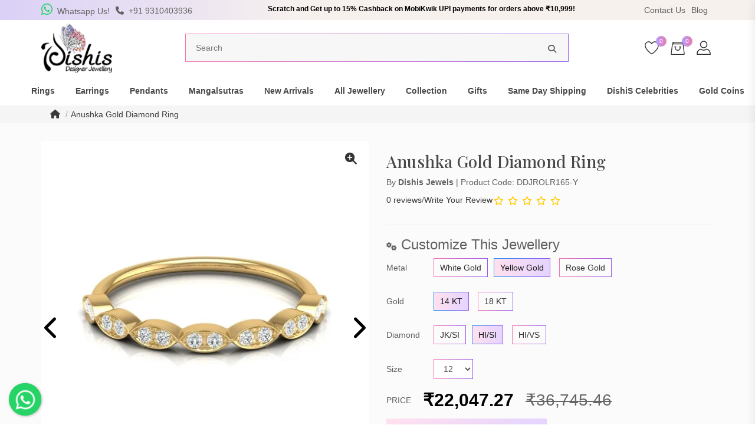

--- FILE ---
content_type: text/html; charset=utf-8
request_url: https://www.dishisjewels.com/anushka-gold-diamond-ring
body_size: 26970
content:
<!DOCTYPE html>
<!--[if IE]><![endif]-->
<!--[if IE 8 ]><html dir="ltr" lang="en" class="ie8"><![endif]-->
<!--[if IE 9 ]><html dir="ltr" lang="en" class="ie9"><![endif]-->
<!--[if (gt IE 9)|!(IE)]><!-->
<html dir="ltr" lang="en">
<!--<![endif]-->
<head>
<meta charset="UTF-8" />
<meta name="viewport" content="width=device-width, initial-scale=1">
<meta http-equiv="X-UA-Compatible" content="IE=edge">
<title>Anushka Gold Diamond Ring Online Jewellery Shopping India | Dishis Designer Jewellery </title>
<base href="https://www.dishisjewels.com/" />
<meta name="description" content="Anushka Gold Diamond Ring Dishis Designer Jewellery  ✓Most Trusted Online Jeweller. ✓Guaranteed Best Price. ✓Hallmarked Jewellery. ✓15 Days Returns. ✓Free Insured Shipping.
" />
<meta name="keywords" content="Anushka Gold Diamond Ring" />
<link rel="dns-prefetch" href="//ajax.googleapis.com">
<link rel="dns-prefetch" href="//apis.google.com">
<link rel="dns-prefetch" href="//yt3.ggpht.com">
<link rel="dns-prefetch" href="//c.statcounter.com">
<link rel="dns-prefetch" href="//www.google-analytics.com">
<link rel="dns-prefetch" href="//www.googletagmanager.com">
<link rel="dns-prefetch" href="//www.googletagservices.com">
<link rel="dns-prefetch" href="//adservice.google.com">
<link rel="dns-prefetch" href="//cdn.lightwidget.com">
<link rel="dns-prefetch" href="//youtube.com">
<link rel="preconnect" href="//embed.tawk.to">
<link rel="preconnect" href="//va.tawk.to">
<link rel="preconnect" href="//youtube.com">
<link rel="preconnect" href="https://fonts.googleapis.com">
<link rel="preconnect" href="https://fonts.gstatic.com" crossorigin>
<link rel="dns-prefetch" href="//googlevideo.com">
<link rel="dns-prefetch" href="//cdnjs.cloudflare.com">
<link rel="dns-prefetch" href="//jnn-pa.googleapis.com">
<link rel="dns-prefetch" href="//connect.facebook.net">
<link rel="dns-prefetch" href="//ad.doubleclick.net">
<link rel="dns-prefetch" href="//googleads.g.doubleclick.net">
<link rel="dns-prefetch" href="//stats.g.doubleclick.net">
<link rel="dns-prefetch" href="//cm.g.doubleclick.net">
<!-- Open Graph data -->
<meta property="og:title" content="Anushka Gold Diamond Ring Online Jewellery Shopping India | Dishis Designer Jewellery " >
<meta property="og:description" content="Anushka Gold Diamond Ring Dishis Designer Jewellery  ✓Most Trusted Online Jeweller. ✓Guaranteed Best Price. ✓Hallmarked Jewellery. ✓15 Days Returns. ✓Free Insured Shipping.
" >
<meta property="og:site_name" content="Dishis Designer" >
<meta property="og:url" content="https://www.dishisjewels.com/anushka-gold-diamond-ring" >
<meta property="og:image" content="https://www.dishisjewels.com/image/cache/webp/catalog/3246_anushka_gold_diamond_ring_01-600x315.webp" >
<meta property="og:image:width" content="600" >
<meta property="og:image:height" content="315" >
<meta property="og:image" content="https://www.dishisjewels.com/image/cache/webp/catalog/3246_anushka_gold_diamond_ring_02-600x315.webp" >
<meta property="og:image:width" content="600" >
<meta property="og:image:height" content="315" >
<meta property="og:image" content="https://www.dishisjewels.com/image/cache/webp/catalog/3246_anushka_gold_diamond_ring_03-600x315.webp" >
<meta property="og:image:width" content="600" >
<meta property="og:image:height" content="315" >
<meta property="og:image" content="https://www.dishisjewels.com/image/cache/webp/catalog/3246_anushka_gold_diamond_ring_04-600x315.webp" >
<meta property="og:image:width" content="600" >
<meta property="og:image:height" content="315" >
<meta property="og:image" content="https://www.dishisjewels.com/image/cache/webp/catalog/3247_anushka_white_gold_diamond_ring_01-600x315.webp" >
<meta property="og:image:width" content="600" >
<meta property="og:image:height" content="315" >
<meta property="og:image" content="https://www.dishisjewels.com/image/cache/webp/catalog/3247_anushka_white_gold_diamond_ring_02-600x315.webp" >
<meta property="og:image:width" content="600" >
<meta property="og:image:height" content="315" >
<meta property="og:image" content="https://www.dishisjewels.com/image/cache/webp/catalog/3247_anushka_white_gold_diamond_ring_03-600x315.webp" >
<meta property="og:image:width" content="600" >
<meta property="og:image:height" content="315" >
<meta property="og:image" content="https://www.dishisjewels.com/image/cache/webp/catalog/3247_anushka_white_gold_diamond_ring_04-600x315.webp" >
<meta property="og:image:width" content="600" >
<meta property="og:image:height" content="315" >
<meta property="og:image" content="https://www.dishisjewels.com/image/cache/webp/catalog/3248_anushka_rose_gold_diamond_ring_01-600x315.webp" >
<meta property="og:image:width" content="600" >
<meta property="og:image:height" content="315" >
<meta property="og:image" content="https://www.dishisjewels.com/image/cache/webp/catalog/3248_anushka_rose_gold_diamond_ring_02-600x315.webp" >
<meta property="og:image:width" content="600" >
<meta property="og:image:height" content="315" >
<meta property="og:image" content="https://www.dishisjewels.com/image/cache/webp/catalog/3248_anushka_rose_gold_diamond_ring_03-600x315.webp" >
<meta property="og:image:width" content="600" >
<meta property="og:image:height" content="315" >
<meta property="og:image" content="https://www.dishisjewels.com/image/cache/webp/catalog/3248_anushka_rose_gold_diamond_ring_04-600x315.webp" >
<meta property="og:image:width" content="600" >
<meta property="og:image:height" content="315" >
<meta property="product:price:amount" content="22047.27" >
<meta property="product:price:currency" content="INR" >
<meta property="og:type" content="product" >
<meta name="twitter:card" content="summary_large_image" />
<meta name="twitter:description" content="Anushka Gold Diamond Ring Dishis Designer Jewellery  ✓Most Trusted Online Jeweller. ✓Guaranteed Best Price. ✓Hallmarked Jewellery. ✓15 Days Returns. ✓Free Insured Shipping.
" />
<meta name="twitter:title" content="Anushka Gold Diamond Ring Online Jewellery Shopping India | Dishis Designer Jewellery " />
<script src="//cdnjs.cloudflare.com/ajax/libs/jquery/2.1.1/jquery.min.js" type="text/javascript"></script>
<script src="//cdnjs.cloudflare.com/ajax/libs/twitter-bootstrap/3.3.5/js/bootstrap.min.js" type="text/javascript"></script>
<link href="//cdnjs.cloudflare.com/ajax/libs/twitter-bootstrap/3.3.5/css/bootstrap.min.css" rel="stylesheet" media="screen" />
<link href="catalog/view/theme/default/stylesheet/aos.css" rel="stylesheet">
<script src="catalog/view/javascript/aos.js"></script>
<link href="//cdnjs.cloudflare.com/ajax/libs/font-awesome/6.4.2/css/all.min.css" rel="stylesheet" type="text/css" />
<link href="//fonts.googleapis.com/css2?family=Lato:wght@400;700&display=swap" rel="stylesheet" type="text/css" />
<link href="https://fonts.googleapis.com/css2?family=Playfair+Display:ital,wght@0,500;1,400&display=swap" rel="stylesheet">
<link href="catalog/view/theme/default/stylesheet/style.css" rel="stylesheet">
<link href="catalog/view/javascript/jquery/magnific/magnific-popup.css" type="text/css" rel="stylesheet" media="screen" />
<link href="catalog/view/javascript/jquery/datetimepicker/bootstrap-datetimepicker.min.css" type="text/css" rel="stylesheet" media="screen" />
<link href="catalog/view/javascript/owl.carousel.min.css" type="text/css" rel="stylesheet" media="screen" />
<link href="catalog/view/javascript/owl.theme.default.min.css" type="text/css" rel="stylesheet" media="screen" />
<link href="catalog/view/javascript/video/video.popup.css" type="text/css" rel="stylesheet" media="screen" />
<script src="catalog/view/javascript/jquery/magnific/jquery.magnific-popup.min.js" type="text/javascript"></script>
<script src="catalog/view/javascript/jquery/datetimepicker/moment/moment.min.js" type="text/javascript"></script>
<script src="catalog/view/javascript/jquery/datetimepicker/moment/moment-with-locales.min.js" type="text/javascript"></script>
<script src="catalog/view/javascript/jquery/datetimepicker/bootstrap-datetimepicker.min.js" type="text/javascript"></script>
<script src="https://cdnjs.cloudflare.com/ajax/libs/OwlCarousel2/2.3.4/owl.carousel.min.js" type="text/javascript"></script>
<script src="catalog/view/javascript/video/video.popup.js" type="text/javascript"></script>
<script src="catalog/view/javascript/g4d.imagezoom.js" type="text/javascript"></script>
<script src="catalog/view/javascript/OwlCarousel2Thumbs.min.js" type="text/javascript"></script>
<link href="https://www.dishisjewels.com/anushka-gold-diamond-ring" rel="canonical" />
<link href="https://www.dishisjewels.com/image/catalog/favicon.png" rel="icon" />
<!-- Global site tag (gtag.js) - Google Analytics -->
<script async src="https://www.googletagmanager.com/gtag/js?id=UA-129041955-1"></script>
<script>
  window.dataLayer = window.dataLayer || [];
  function gtag(){dataLayer.push(arguments);}
  gtag('js', new Date());

  gtag('config', 'UA-129041955-1');
</script>

<!-- Copyright (c) Facebook, Inc. and its affiliates. -->
<!-- All rights reserved. -->

<!-- This source code is licensed under the license found in the -->
<!-- LICENSE file in the root directory of this source tree. -->
<script type="text/javascript">
  // we are using this flag to determine if the pixel
  // is successfully added to the header
  window.isFacebookPixelInHeaderAdded = 1;
  window.isFacebookPixelAdded=1;
</script>

<script type="text/javascript">
  function facebook_loadScript(url, callback) {
    var script = document.createElement("script");
    script.type = "text/javascript";
    if(script.readyState) {  // only required for IE <9
      script.onreadystatechange = function() {
        if (script.readyState === "loaded" || script.readyState === "complete") {
          script.onreadystatechange = null;
          if (callback) {
            callback();
          }
        }
      };
    } else {  //Others
      if (callback) {
        script.onload = callback;
      }
    }

    script.src = url;
    document.getElementsByTagName("head")[0].appendChild(script);
  }
</script>

<script type="text/javascript">
  (function() {
    var enableCookieBar = '0';
    if (enableCookieBar == '1') {
      facebook_loadScript("catalog/view/javascript/facebook_business/cookieconsent.min.js");

      // loading the css file
      var css = document.createElement("link");
      css.setAttribute("rel", "stylesheet");
      css.setAttribute("type", "text/css");
      css.setAttribute(
        "href",
        "catalog/view/theme/css/facebook_business/cookieconsent.min.css");
      document.getElementsByTagName("head")[0].appendChild(css);

      window.addEventListener("load", function(){
        function setConsent() {
          fbq(
            'consent',
            this.hasConsented() ? 'grant' : 'revoke'
          );
        }
        window.cookieconsent.initialise({
          palette: {
            popup: {
              background: '#237afc'
            },
            button: {
              background: '#fff',
              text: '#237afc'
            }
          },
          cookie: {
            name: fbq.consentCookieName
          },
          type: 'opt-out',
          showLink: false,
          content: {
            allow: 'Agree',
            deny: 'Opt Out',
            header: 'Our Site Uses Cookies',
            message: 'By clicking Agree, you agree to our <a class="cc-link" href="https://www.facebook.com/legal/terms/update" target="_blank">terms of service</a>, <a class="cc-link" href="https://www.facebook.com/policies/" target="_blank">privacy policy</a> and <a class="cc-link" href="https://www.facebook.com/policies/cookies/" target="_blank">cookies policy</a>.'
          },
          layout: 'basic-header',
          location: true,
          revokable: true,
          onInitialise: setConsent,
          onStatusChange: setConsent,
          onRevokeChoice: setConsent
        }, function (popup) {
          // If this isn't open, we know that we can use cookies.
          if (!popup.getStatus() && !popup.options.enabled) {
            popup.setStatus(cookieconsent.status.dismiss);
          }
        });
      });
    }
  })();
</script>

<script type="text/javascript">
  (function() {
    !function(f,b,e,v,n,t,s){if(f.fbq)return;n=f.fbq=function(){n.callMethod?
    n.callMethod.apply(n,arguments):n.queue.push(arguments)};if(!f._fbq)f._fbq=n;
    n.push=n;n.loaded=!0;n.version='2.0';n.queue=[];t=b.createElement(e);t.async=!0;
    t.src=v;s=b.getElementsByTagName(e)[0];s.parentNode.insertBefore(t,s)}(window,
    document,'script','https://connect.facebook.net/en_US/fbevents.js');

    var enableCookieBar = '0';
    if (enableCookieBar == '1') {
      fbq.consentCookieName = 'fb_cookieconsent_status';

      (function() {
        function getCookie(t){var i=("; "+document.cookie).split("; "+t+"=");if(2==i.length)return i.pop().split(";").shift()}
        var consentValue = getCookie(fbq.consentCookieName);
        fbq('consent', consentValue === 'dismiss' ? 'grant' : 'revoke');
      })();
    }

          // system auto generated facebook_pixel.js, DO NOT MODIFY
      pixel_script_filename = 'catalog/view/javascript/facebook_business/facebook_pixel_3_1_2.js';
      // system auto generated facebook_pixel.js, DO NOT MODIFY
      facebook_loadScript(
        pixel_script_filename,
        function() {
          var params = {
    "agent": "exopencart-3.0.3.8-4.2.1"
};
          _facebookAdsExtension.facebookPixel.init(
            '452677332688238',
            {},
            params);
                      _facebookAdsExtension.facebookPixel.firePixel(
              JSON.parse('{\"event_name\":\"ViewContent\",\"content_ids\":[\"3246\"],\"content_name\":\"Anushka Gold Diamond Ring\",\"content_type\":\"product\",\"currency\":\"INR\",\"value\":22047.27000000000043655745685100555419921875,\"event_id\":\"afd10cbb-fa6e-4233-bcdf-a003e7b9f045\"}'));
                  });
      })();
</script>

<script type="text/javascript">
  // we are using this flag to determine if the customer chat
  // is successfully added to the header
  window.isFacebookCustomerChatInHeaderAdded = 1;
  window.isFacebookCustomerChatAdded=1;
</script>

<link href="catalog/view/javascript/autosearch.css" rel="stylesheet" type="text/css">
<script src="catalog/view/javascript/autosearch.js" type="text/javascript"></script>
<script type="text/javascript"><!--
$(document).ready(function() {
var options = {"text_view_all_results":"    View all results    ","text_empty":"There is no product that matches the search criteria.","module_live_search_show_image":"1","module_live_search_show_price":"1","module_live_search_show_description":"0","module_live_search_min_length":"1","module_live_search_show_add_button":"0"};
LiveSearchJs.init(options); 
});
//--></script>
</head>

<body>
<script type="application/ld+json">
{
	"@context": "https://schema.org",
	"@type": "LocalBusiness",
	"name": "DishiS Designer Jewellery",
	"address": {
		"@type": "PostalAddress",
		"streetAddress": "Ground, HAF PLOT-1, SECTOR-9, DWARKA",
		"addressLocality": "New Delhi",
		"addressRegion": "Delhi",
		"postalCode": "110077"
	},
	"image": ["https://www.dishisjewels.com/image/cache/webp/catalog/logo-300x300.webp"],
    "description": "Anushka Gold Diamond Ring Dishis Designer Jewellery  ✓Most Trusted Online Jeweller. ✓Guaranteed Best Price. ✓Hallmarked Jewellery. ✓15 Days Returns. ✓Free Insured Shipping.
,
    "telephone": "+919310403936",
	"url": "www.dishisjewels.com",
	"paymentAccepted": [ "credit card", "invoice","upi" ],
	"openingHours": "Mo,Tu,We,Th,Fr,Sa 10:00-19:00",
	"openingHoursSpecification": [ {
		"@type": "OpeningHoursSpecification",
		"dayOfWeek": [
			"Monday",
            "Tuesday",			
			"Wednesday",
			"Thursday",
			"Friday",
            "Saturday"
		],
		"opens": "10:00",
		"closes": "19:00"
	} ],

	"geo": {
		"@type": "GeoCoordinates",
		"latitude": "28.5811029",
		"longitude": "77.0665198"
	},
        "priceRange":"₹",
	"hasMap": "https://www.google.com/maps/place/Dishis+Designer+Jewellery/@28.5811029,77.0665198,15z/data=!4m2!3m1!1s0x0:0x611d985ddfde3944?sa=X&ved=2ahUKEwj9sdGiwq37AhVtTmwGHVboCPwQ_BJ6BAh1EAU",

"sameAs" : [
    "https://www.facebook.com/DishisJewels",
    "https://www.twitter.com/DishisJewels",
    "https://www.instagram.com/DishisJewels",
    "https://linkedin.com/company/DishisJewels",
    "https://g.page/DishisJewels"
    ]

}
</script>    
<header>
    <div class="htop-bar">
      <div class="container">
        <div class="hleft">
          <a href="https://wa.me/919818458248" target="_blank"><i class="whats fab fa-whatsapp"></i> <span>Whatsapp Us!</span></a>
          <a href="tel:+919310403936"><i class="fas fa-phone"></i> <span>+91 9310403936</span>
          </a>
        </div>

<div class="ticker">

    <ul>
        <li data-slide-item >Scratch and Get up to 15% Cashback on MobiKwik UPI payments for orders above ₹10,999!</li>
        <li data-slide-item >Scratch & get Up to Rs. 750 on MobiKwik Wallet payments, only for orders above ₹10,999.</li>
      <li data-slide-item >Silver Pendant Free Min. Value 15k <a href="https://www.dishisjewels.com/all-jewellery" class="dishbtn">USE Coupon Code DISHIS18 </a></li>
         
        
   
  </ul>

</div>
        <div class="hright">
            
            
          <a href="https://www.dishisjewels.com/index.php?route=information/contact" title="Contact Us">Contact Us</a>
          <a href="/blog" title="Blog">Blog</a>
          <!--<div class="hdrpdown_m">
            <div class="pull-left">
  <form action="https://www.dishisjewels.com/index.php?route=common/currency/currency" method="post" enctype="multipart/form-data" id="form-currency">
    <div class="btn-group">
      <button class="btn btn-link dropdown-toggle" data-toggle="dropdown">
                                                    <img src="/img/flag/inr.png" alt="INR" loading="lazy">  
                        &nbsp;<i class="fa fa-caret-down"></i></button>
      <ul class="hdrpdown dropdown-menu">
                        <li>
          <button class="currency-select btn btn-link btn-block" type="button" name="AUD"><img src="/img/flag/aud.png" alt="AUD" loading="lazy">AUD</button>
        </li>
                                <li>
          <button class="currency-select btn btn-link btn-block" type="button" name="EUR"><img src="/img/flag/eur.png" alt="EUR" loading="lazy">EUR</button>
        </li>
                                <li>
          <button class="currency-select btn btn-link btn-block" type="button" name="GBP"><img src="/img/flag/gbp.png" alt="GBP" loading="lazy">GBP</button>
        </li>
                                <li>
          <button class="currency-select btn btn-link btn-block" type="button" name="INR"><img src="/img/flag/inr.png" alt="INR" loading="lazy">INR</button>
        </li>
                                <li>
          <button class="currency-select btn btn-link btn-block" type="button" name="USD"><img src="/img/flag/usd.png" alt="USD" loading="lazy">USD</button>
        </li>
                      </ul>
    </div>
    <input type="hidden" name="code" value="" />
    <input type="hidden" name="redirect" value="https://www.dishisjewels.com/anushka-gold-diamond-ring" />
  </form>
</div>
 
          </div>-->
        </div>
      </div>
    </div>
    <div class="container logo_sec">
      <button class="navbar-toggler" type="button"> <img src="img/navbars.svg" alt="Dishis Jewels" loading="lazy"> </button>
            <a class="navbar-brand" href="https://www.dishisjewels.com/"><img src="https://www.dishisjewels.com/image/catalog/logo.png" title="Dishis Designer" alt="Dishis Designer" loading="lazy" /></a>
            <div id="search" class="search_sec">
   
<div class="search_in">
  <input type="text" name="search" value="" placeholder="Search" />
    <button type="button"><i class="fa fa-search"></i></button>
</div>
</div>
      <div class="usersecright">
          <a href="#" class="search__btn"><img src="img/search.svg" alt="buy designer jewellery online" loading="lazy"></a>
         <div  class="user_ddm">
        <span class="item_count">0</span>
        <a href="https://www.dishisjewels.com/index.php?route=account/wishlist" id="wishlist-total" title="0"><img src="img/heart.svg" alt="wishlist" loading="lazy"></a></div>
      
      
      
        <div id="cart" class="user_ddm">
    <span class="_cartbtn">
         <span id="cart-total" class="item_count">0</span>
     <b>
       <img src="img/cart.svg" alt="Shopping Cart" loading="lazy">
       </b>
    </span>      
        <div class="user_dd cart_div">
            
            <div class="d-flex align-items-center justify-content-between">My Cart  <span class="_cartbtn">x</span></div>
        
 <table>
     
     <tr class="text-center"><td>Your shopping cart is empty!</td></tr>
 </table>
 
  </div>
 </div>
 
 
 
 
 
 
        
        
        <div class="user_ddm hidden-sm hidden-xs">
            <a href="#"><img src="img/user.svg" alt="Fashion jewellery online India" loading="lazy"></a>
  			<div class="user_dd">
  			            <h5 class="text-left">Your Account</h5>
            <p  class="text-left">Access account & manage your orders.</p>
            <ul class="dflex">
            <li><a href="https://www.dishisjewels.com/index.php?route=account/register">Register</a></li>
            <li><a href="https://www.dishisjewels.com/index.php?route=account/login">Login</a></li>
                        </div>
        </div>
      </div>
    </div>
    <div class="cate_slider">
        <ul>
            <li><a href="/rings"><img src="/img/ringc.webp" alt="gold ring for men, gold ring for women"><span>Ring</span></a></li>
            <li><a href="/earrings"><img src="/img/earringsc.webp" alt="earring, buy online"><span>Earring</span></a></li>
            <li><a href="/pendants"><img src="/img/pendantc.webp" alt="mangalsutra pendant, pendant design"><span>Pendants</span></a></li>
            <li><a href="/mangalsutras"><img src="/img/mangalsutrac.webp" alt="mangalsutra designs, buy online"><span>Mangalsutra</span></a></li>
            <li><a href="/solitaires"><img src="/img/solitairec.webp" alt="diamond solitaire rings"><span>Solitaire</span></a></li>
            <li><a href="/nosepins"><img src="/img/nosepinc.webp" alt="gold nose pin designs with price in india"><span>Nosepin</span></a></li>
            <li><a href="/new-arrivals"><img src="/img/new-arrivalc.webp" alt="latest earrings design 2023"><span>New Arrivals</span></a></li>
            <li><a href="/diamond-men-pendant"><img src="/img/mensc.webp" alt="buy men's jewellery online"><span>Mens</span></a></li>
            <li><a href="/kids"><img src="/img/kidsc.webp" alt="kids jewellery online"><span>Kids</span></a></li>
            <li><a href="/religious-pendants"><img src="/img/religiousc.webp" alt="religious jewelry online store india"><span>Religious</span></a></li>
            <li><a href="/zodiac"><img src="/img/zodiacc.webp" alt="Zodiac jewellery online india"><span>Zodiac</span></a></li>
            <li><a href="/below-10k-new-arrivals"><img src="/img/below10kc.webp" alt="buy gold earrings under 10000"><span>Below 10K</span></a></li>
            <li><a href="/silver"><img src="/img/silverc.webp" alt="silver earrings designs for daily use"><span>Silver</span></a></li>
        </ul>
    </div>
  </header>
 <nav class="navbar navbar-expand-lg">
  <ul class="navbar-nav mr-auto ml-auto">
      
    <li class="mlogin">	
    	<ul>
                 <li><i class="fa fa-user-circle"></i> <a href="https://www.dishisjewels.com/index.php?route=account/register">Register</a> | <a href="https://www.dishisjewels.com/index.php?route=account/login">Login</a></li>
                        
        </ul>
    </li>
 
                
      <li class="nav-item mega-dropdown"> <a class="nav-link" href="https://www.dishisjewels.com/rings">Rings </a>
        <ul class="dropdown-menu">
          <li>
            <div class="row">
              <div class="col-lg-7">
                  <div class="row">
                                
                                    <div class="col-lg-3">
                       
                    <h4><a href="https://www.dishisjewels.com/popular-rings-type">Popular Rings Type</a></h4>
                    <ul>
                       
                      <li><a href="https://www.dishisjewels.com/daily-wear">Daily Wear</a></li>
                       
                      <li><a href="https://www.dishisjewels.com/lgbtq-engagement-rings">LGBTQ Engagement Rings</a></li>
                       
                      <li><a href="https://www.dishisjewels.com/signet-men's-ring">Signet Men's Ring</a></li>
                       
                      <li><a href="https://www.dishisjewels.com/toi-et-moi">Toi Et Moi Rings</a></li>
                       
                      <li><a href="https://www.dishisjewels.com/engagement-rings">Rings for engagement</a></li>
                       
                      <li><a href="https://www.dishisjewels.com/couple-bands">Couple Engagement Bands</a></li>
                       
                      <li><a href="https://www.dishisjewels.com/simulated-diamond-rings">Simulated Diamond </a></li>
                       
                      <li><a href="https://www.dishisjewels.com/solitaires">Solitaire</a></li>
                       
                      <li><a href="https://www.dishisjewels.com/mens-ring">Gold Ring Men's</a></li>
                                          </ul>
                                      </div>
                                    <div class="col-lg-3">
                       
                    <h4><a href="https://www.dishisjewels.com/rings-by-metal-stones">By Metal &amp; Stones</a></h4>
                    <ul>
                       
                      <li><a href="https://www.dishisjewels.com/diamond">Diamond Rings</a></li>
                       
                      <li><a href="https://www.dishisjewels.com/gemstone">Gemstone Rings</a></li>
                       
                      <li><a href="https://www.dishisjewels.com/gold">Gold Rings</a></li>
                       
                      <li><a href="https://www.dishisjewels.com/pearl">Pearl Rings</a></li>
                       
                      <li><a href="https://www.dishisjewels.com/rose-gold-rings">Rose Gold Rings</a></li>
                                          </ul>
                                      </div>
                                  
                                </div>
                <div class="view-all">
                  <a href="https://www.dishisjewels.com/rings">View ALL Rings</a>
                </div>
              </div>
              <div class="col-lg-5  mob_hide"><a href="#"><img class="img-responsive" src="img/menu-dp/rings.webp" class="img-fluid" alt="Rings" loading="lazy"></a> </div>
            </div>
          </li>
        </ul>
      </li>
      

                      
      <li class="nav-item mega-dropdown"> <a class="nav-link" href="https://www.dishisjewels.com/earrings">Earrings </a>
        <ul class="dropdown-menu">
          <li>
            <div class="row">
              <div class="col-lg-7">
                  <div class="row">
                                
                                    <div class="col-lg-3">
                       
                    <h4><a href="https://www.dishisjewels.com/popular-earrings-type">Popular Earring Type</a></h4>
                    <ul>
                       
                      <li><a href="https://www.dishisjewels.com/jhumka-earring">Jhumka Earring</a></li>
                       
                      <li><a href="https://www.dishisjewels.com/kundan-earrings">Kundan</a></li>
                       
                      <li><a href="https://www.dishisjewels.com/men's-earrings">Mens Earrings</a></li>
                       
                      <li><a href="https://www.dishisjewels.com/sui-dhaga-earrings">Sui Dhaga Earrings</a></li>
                       
                      <li><a href="https://www.dishisjewels.com/stud-earrings">Stud</a></li>
                       
                      <li><a href="https://www.dishisjewels.com/drop-earrings">Drop</a></li>
                       
                      <li><a href="https://www.dishisjewels.com/hoops-earrings">Hoops</a></li>
                       
                      <li><a href="https://www.dishisjewels.com/simulated-diamonds-earrings">Simulated Diamond</a></li>
                                          </ul>
                                      </div>
                                    <div class="col-lg-3">
                       
                    <h4><a href="https://www.dishisjewels.com/metal-stones-earrings">By Metals &amp; Stones</a></h4>
                    <ul>
                       
                      <li><a href="https://www.dishisjewels.com/diamond-earrings-by-metal-stones">Diamond Earrings</a></li>
                       
                      <li><a href="https://www.dishisjewels.com/gemstone-earrings-by-metal-stones">Gemstone Earrings</a></li>
                       
                      <li><a href="https://www.dishisjewels.com/gold-earrings-by-metal-stones">Gold Earings</a></li>
                       
                      <li><a href="https://www.dishisjewels.com/pearl-earrings">Pearl Earrings</a></li>
                       
                      <li><a href="https://www.dishisjewels.com/by-metal-stones-silver-earrings">Silver</a></li>
                                          </ul>
                                      </div>
                                  
                                </div>
                <div class="view-all">
                  <a href="https://www.dishisjewels.com/earrings">View ALL Earrings</a>
                </div>
              </div>
              <div class="col-lg-5  mob_hide"><a href="#"><img class="img-responsive" src="img/menu-dp/earrings.webp" class="img-fluid" alt="Earrings" loading="lazy"></a> </div>
            </div>
          </li>
        </ul>
      </li>
      

                      
      <li class="nav-item mega-dropdown"> <a class="nav-link" href="https://www.dishisjewels.com/pendants">Pendants </a>
        <ul class="dropdown-menu">
          <li>
            <div class="row">
              <div class="col-lg-7">
                  <div class="row">
                                
                                    <div class="col-lg-3">
                       
                    <h4><a href="https://www.dishisjewels.com/popular-pendants-type">Popular Pendant Type</a></h4>
                    <ul>
                       
                      <li><a href="https://www.dishisjewels.com/Kids-Pendants">Kids Pendant</a></li>
                       
                      <li><a href="https://www.dishisjewels.com/daily-wear-pendants">Daily Wear</a></li>
                       
                      <li><a href="https://www.dishisjewels.com/religious-pendants">Religious</a></li>
                       
                      <li><a href="https://www.dishisjewels.com/simulated-diamond-pendant">Simulated Diamond </a></li>
                       
                      <li><a href="https://www.dishisjewels.com/diamond-men-pendant">Mens Pendant</a></li>
                                          </ul>
                                      </div>
                                    <div class="col-lg-3">
                       
                    <h4><a href="https://www.dishisjewels.com/pendants-by-metal-stones">By Metals &amp; Stones</a></h4>
                    <ul>
                       
                      <li><a href="https://www.dishisjewels.com/diamond-pendants">Diamond Pendants</a></li>
                       
                      <li><a href="https://www.dishisjewels.com/gold-pendants">Gold Pendants</a></li>
                       
                      <li><a href="https://www.dishisjewels.com/gemstone-pendants">Gemstone Pendants</a></li>
                       
                      <li><a href="https://www.dishisjewels.com/silver-pendant">Silver Pendants</a></li>
                       
                      <li><a href="https://www.dishisjewels.com/pearl-pendants">Pearl Pendants</a></li>
                                          </ul>
                                      </div>
                                  
                                </div>
                <div class="view-all">
                  <a href="https://www.dishisjewels.com/pendants">View ALL Pendants</a>
                </div>
              </div>
              <div class="col-lg-5  mob_hide"><a href="#"><img class="img-responsive" src="img/menu-dp/pendants.webp" class="img-fluid" alt="Pendants" loading="lazy"></a> </div>
            </div>
          </li>
        </ul>
      </li>
      

                      
      <li class="nav-item mega-dropdown"> <a class="nav-link" href="https://www.dishisjewels.com/mangalsutras">Mangalsutras </a>
        <ul class="dropdown-menu">
          <li>
            <div class="row">
              <div class="col-lg-7">
                  <div class="row">
                                
                                    <div class="col-lg-3">
                                          <ul>
                        
                      <li><a href="https://www.dishisjewels.com/marathi-mangalsutra-design">Marathi Mangalsutra Design</a></li>
                      
                      </ul>
                                        </div>
                                    <div class="col-lg-3">
                                          <ul>
                        
                      <li><a href="https://www.dishisjewels.com/mangalsutra-tanmaniya-pendant">Mangalsutra Design</a></li>
                      
                      </ul>
                                        </div>
                                  
                                </div>
                <div class="view-all">
                  <a href="https://www.dishisjewels.com/mangalsutras">View ALL Mangalsutras</a>
                </div>
              </div>
              <div class="col-lg-5  mob_hide"><a href="#"><img class="img-responsive" src="img/menu-dp/mangalsutras.webp" class="img-fluid" alt="Mangalsutras" loading="lazy"></a> </div>
            </div>
          </li>
        </ul>
      </li>
      

                      
      <li class="nav-item mega-dropdown"> <a class="nav-link" href="https://www.dishisjewels.com/new-arrivals">New Arrivals </a>
        <ul class="dropdown-menu">
          <li>
            <div class="row">
              <div class="col-lg-7">
                  <div class="row">
                                
                                    <div class="col-lg-3">
                       
                    <h4><a href="https://www.dishisjewels.com/new-arrivals-by-category">By Category</a></h4>
                    <ul>
                       
                      <li><a href="https://www.dishisjewels.com/silver">Silver</a></li>
                       
                      <li><a href="https://www.dishisjewels.com/new-arrival-rings">Rings</a></li>
                       
                      <li><a href="https://www.dishisjewels.com/new-arrival-earrings">Earrings</a></li>
                       
                      <li><a href="https://www.dishisjewels.com/new-arrival-pendants">Pendant</a></li>
                       
                      <li><a href="https://www.dishisjewels.com/new-arrival-bracelets">Bracelet</a></li>
                       
                      <li><a href="https://www.dishisjewels.com/nosepin">Nose Pin</a></li>
                       
                      <li><a href="https://www.dishisjewels.com/mangalsutra-pendant">Mangalsutra </a></li>
                       
                      <li><a href="https://www.dishisjewels.com/simulated-diamond-designs">Simulated Diamond </a></li>
                                          </ul>
                                      </div>
                                    <div class="col-lg-3">
                       
                    <h4><a href="https://www.dishisjewels.com/birthstone-jewellery">Birthstone jewellery</a></h4>
                    <ul>
                       
                      <li><a href="https://www.dishisjewels.com/birth-flower-jewellery">Birth Flower Jewellery</a></li>
                       
                      <li><a href="https://www.dishisjewels.com/birthstone-pendant">Birthstone Pendant</a></li>
                       
                      <li><a href="https://www.dishisjewels.com/birthstone-ring">Birthstone Ring</a></li>
                                          </ul>
                                      </div>
                                    <div class="col-lg-3">
                       
                    <h4><a href="https://www.dishisjewels.com/customize-jewellery">Customize Jewellery</a></h4>
                    <ul>
                       
                      <li><a href="https://www.dishisjewels.com/gold-name-pendant">Gold Name Pendant</a></li>
                                          </ul>
                                      </div>
                                  
                                </div>
                <div class="view-all">
                  <a href="https://www.dishisjewels.com/new-arrivals">View ALL New Arrivals</a>
                </div>
              </div>
              <div class="col-lg-5  mob_hide"><a href="#"><img class="img-responsive" src="img/menu-dp/new-arrivals.webp" class="img-fluid" alt="New Arrivals" loading="lazy"></a> </div>
            </div>
          </li>
        </ul>
      </li>
      

                      
      <li class="nav-item mega-dropdown"> <a class="nav-link" href="https://www.dishisjewels.com/all-jewellery">All Jewellery </a>
        <ul class="dropdown-menu">
          <li>
            <div class="row">
              <div class="col-lg-7">
                  <div class="row">
                                
                                    <div class="col-lg-3">
                       
                    <h4><a href="https://www.dishisjewels.com/gold-jewellery">Gold Jewellery</a></h4>
                    <ul>
                       
                      <li><a href="https://www.dishisjewels.com/chain">Chains</a></li>
                       
                      <li><a href="https://www.dishisjewels.com/bracelet">Bracelet</a></li>
                       
                      <li><a href="https://www.dishisjewels.com/gold-nosepin">Nosepins</a></li>
                       
                      <li><a href="https://www.dishisjewels.com/gold-pendants-jewellery">Gold Pendant</a></li>
                       
                      <li><a href="https://www.dishisjewels.com/gold-rings">Rings Of Gold</a></li>
                       
                      <li><a href="https://www.dishisjewels.com/gold-mangalsutra-pendant">Mangalsutra Pendants</a></li>
                       
                      <li><a href="https://www.dishisjewels.com/gold-earrings">Gold Earrings Designs For Daily Uses</a></li>
                                          </ul>
                                      </div>
                                    <div class="col-lg-3">
                       
                    <h4><a href="https://www.dishisjewels.com/labgrown-diamond">Labgrown Diamond</a></h4>
                    <ul>
                       
                      <li><a href="https://www.dishisjewels.com/Newlabgrownring">Labgrown Rings</a></li>
                                          </ul>
                                      </div>
                                    <div class="col-lg-3">
                       
                    <h4><a href="https://www.dishisjewels.com/diamond-jewellery">Diamond Jewellery</a></h4>
                    <ul>
                       
                      <li><a href="https://www.dishisjewels.com/diamond-rings">Rings</a></li>
                       
                      <li><a href="https://www.dishisjewels.com/silver-diamond">Silver</a></li>
                       
                      <li><a href="https://www.dishisjewels.com/diamond-bracelet">Bracelet</a></li>
                       
                      <li><a href="https://www.dishisjewels.com/diamond-pendant">Pendant</a></li>
                       
                      <li><a href="https://www.dishisjewels.com/bangles">Bangles</a></li>
                       
                      <li><a href="https://www.dishisjewels.com/diamond-men-pendant">Mens Pendant</a></li>
                       
                      <li><a href="https://www.dishisjewels.com/diamond-earrings">Diamond Earrings</a></li>
                       
                      <li><a href="https://www.dishisjewels.com/diamond-nosepin">Nose Pin Diamond</a></li>
                       
                      <li><a href="https://www.dishisjewels.com/mangalsutra-tanmaniya-pendant">Mangalsutra Design</a></li>
                                          </ul>
                                      </div>
                                    <div class="col-lg-3">
                       
                    <h4><a href="https://www.dishisjewels.com/gemstone-jewellery">Gemstone Jewellery</a></h4>
                    <ul>
                       
                      <li><a href="https://www.dishisjewels.com/kundan-jewellery">Kundan</a></li>
                       
                      <li><a href="https://www.dishisjewels.com/nosepins">Nosepins</a></li>
                       
                      <li><a href="https://www.dishisjewels.com/Gemstone-pendant">Pendant </a></li>
                       
                      <li><a href="https://www.dishisjewels.com/gemstone-rings">Rings</a></li>
                       
                      <li><a href="https://www.dishisjewels.com/gemstone-earrings">Earrings</a></li>
                                          </ul>
                                      </div>
                                    <div class="col-lg-3">
                       
                    <h4><a href="https://www.dishisjewels.com/simulated-diamond-jewellery">Simulated Diamond </a></h4>
                    <ul>
                       
                      <li><a href="https://www.dishisjewels.com/simulated-pendant-designs">Pendant</a></li>
                       
                      <li><a href="https://www.dishisjewels.com/simulated-rose-gold-diamond-rings">Rings</a></li>
                       
                      <li><a href="https://www.dishisjewels.com/simulated-earrings">Earrings</a></li>
                       
                      <li><a href="https://www.dishisjewels.com/simulated-diamond-jewellery-with-silver">Silver</a></li>
                       
                      <li><a href="https://www.dishisjewels.com/simulated-mangalsutra-pendant">Mangalsutra Pendants</a></li>
                                          </ul>
                                      </div>
                                    <div class="col-lg-3">
                                          <ul>
                        
                      <li><a href="https://www.dishisjewels.com/silver-earrings">Silver earrings / Silver Pendants</a></li>
                      
                      </ul>
                                        </div>
                                  
                                </div>
                <div class="view-all">
                  <a href="https://www.dishisjewels.com/all-jewellery">View ALL All Jewellery</a>
                </div>
              </div>
              <div class="col-lg-5  mob_hide"><a href="#"><img class="img-responsive" src="img/menu-dp/all-jewellery.webp" class="img-fluid" alt="All Jewellery" loading="lazy"></a> </div>
            </div>
          </li>
        </ul>
      </li>
      

                      
      <li class="nav-item mega-dropdown"> <a class="nav-link" href="https://www.dishisjewels.com/collection">Collection </a>
        <ul class="dropdown-menu">
          <li>
            <div class="row">
              <div class="col-lg-7">
                  <div class="row">
                                
                                    <div class="col-lg-3">
                                          <ul>
                        
                      <li><a href="https://www.dishisjewels.com/silver-bracelet">925 Silver Bracelet</a></li>
                      
                      </ul>
                                        </div>
                                    <div class="col-lg-3">
                                          <ul>
                        
                      <li><a href="https://www.dishisjewels.com/silver-jewellery">925 Silver Jewellery</a></li>
                      
                      </ul>
                                        </div>
                                    <div class="col-lg-3">
                                          <ul>
                        
                      <li><a href="https://www.dishisjewels.com/adorable-beauty">Adorable Beauty</a></li>
                      
                      </ul>
                                        </div>
                                    <div class="col-lg-3">
                       
                    <h4><a href="https://www.dishisjewels.com/labgrown-diamond">Labgrown Diamond</a></h4>
                    <ul>
                       
                      <li><a href="https://www.dishisjewels.com/Newlabgrownring">Labgrown Rings</a></li>
                                          </ul>
                                      </div>
                                    <div class="col-lg-3">
                                          <ul>
                        
                      <li><a href="https://www.dishisjewels.com/rakhi">Rakhi</a></li>
                      
                      </ul>
                                        </div>
                                    <div class="col-lg-3">
                                          <ul>
                        
                      <li><a href="https://www.dishisjewels.com/rose-gold-rings">Rose Gold Rings</a></li>
                      
                      </ul>
                                        </div>
                                    <div class="col-lg-3">
                                          <ul>
                        
                      <li><a href="https://www.dishisjewels.com/sui-dhaga-earrings">Sui Dhaga Earrings</a></li>
                      
                      </ul>
                                        </div>
                                    <div class="col-lg-3">
                                          <ul>
                        
                      <li><a href="https://www.dishisjewels.com/turvi">Turvi </a></li>
                      
                      </ul>
                                        </div>
                                    <div class="col-lg-3">
                                          <ul>
                        
                      <li><a href="https://www.dishisjewels.com/us-collection">US Collection </a></li>
                      
                      </ul>
                                        </div>
                                    <div class="col-lg-3">
                                          <ul>
                        
                      <li><a href="https://www.dishisjewels.com/always-beautiful">Always Beautiful</a></li>
                      
                      </ul>
                                        </div>
                                  
                                
                                    <div class="col-lg-3">
                                          <ul>
                        
                      <li><a href="https://www.dishisjewels.com/flawless-beauty">Flawless Beauty</a></li>
                      
                      </ul>
                                        </div>
                                    <div class="col-lg-3">
                                          <ul>
                        
                      <li><a href="https://www.dishisjewels.com/women-collection">Women</a></li>
                      
                      </ul>
                                        </div>
                                    <div class="col-lg-3">
                                          <ul>
                        
                      <li><a href="https://www.dishisjewels.com/amaliya-collection">Amaliya Collection</a></li>
                      
                      </ul>
                                        </div>
                                    <div class="col-lg-3">
                                          <ul>
                        
                      <li><a href="https://www.dishisjewels.com/Kids">Kids</a></li>
                      
                      </ul>
                                        </div>
                                    <div class="col-lg-3">
                                          <ul>
                        
                      <li><a href="https://www.dishisjewels.com/perfect-choice">Perfect Choice</a></li>
                      
                      </ul>
                                        </div>
                                    <div class="col-lg-3">
                                          <ul>
                        
                      <li><a href="https://www.dishisjewels.com/evil-eye">EVIL EYE</a></li>
                      
                      </ul>
                                        </div>
                                    <div class="col-lg-3">
                                          <ul>
                        
                      <li><a href="https://www.dishisjewels.com/mesmerizing-collection">Mesmerizing Collection</a></li>
                      
                      </ul>
                                        </div>
                                    <div class="col-lg-3">
                                          <ul>
                        
                      <li><a href="https://www.dishisjewels.com/trend-setters-choice">Trend Setters Choice</a></li>
                      
                      </ul>
                                        </div>
                                    <div class="col-lg-3">
                                          <ul>
                        
                      <li><a href="https://www.dishisjewels.com/queens-choice">Queens Choice</a></li>
                      
                      </ul>
                                        </div>
                                    <div class="col-lg-3">
                                          <ul>
                        
                      <li><a href="https://www.dishisjewels.com/zodiac">Zodiac</a></li>
                      
                      </ul>
                                        </div>
                                  
                                
                                    <div class="col-lg-3">
                                          <ul>
                        
                      <li><a href="https://www.dishisjewels.com/valentines-day-special-jewellery">Valentine's Special</a></li>
                      
                      </ul>
                                        </div>
                                    <div class="col-lg-3">
                                          <ul>
                        
                      <li><a href="https://www.dishisjewels.com/initial-name">Le'Nom</a></li>
                      
                      </ul>
                                        </div>
                                    <div class="col-lg-3">
                                          <ul>
                        
                      <li><a href="https://www.dishisjewels.com/Best-Seller-Mangalsutras-Pendent">Best Seller Mangalsutras</a></li>
                      
                      </ul>
                                        </div>
                                    <div class="col-lg-3">
                                          <ul>
                        
                      <li><a href="https://www.dishisjewels.com/best-seller-gold-mangalsutra-design-online">Gold Mangalsutra Pendant</a></li>
                      
                      </ul>
                                        </div>
                                    <div class="col-lg-3">
                                          <ul>
                        
                      <li><a href="https://www.dishisjewels.com/diamond-men-pendant">Mens Pendant</a></li>
                      
                      </ul>
                                        </div>
                                    <div class="col-lg-3">
                                          <ul>
                        
                      <li><a href="https://www.dishisjewels.com/arista-pendants-for-women">Arista Pendants for Women</a></li>
                      
                      </ul>
                                        </div>
                                    <div class="col-lg-3">
                                          <ul>
                        
                      <li><a href="https://www.dishisjewels.com/thali-design-collection-for-kerala">Thali design collection for kerala</a></li>
                      
                      </ul>
                                        </div>
                                    <div class="col-lg-3">
                                          <ul>
                        
                      <li><a href="https://www.dishisjewels.com/right-choice">Right Choice</a></li>
                      
                      </ul>
                                        </div>
                                    <div class="col-lg-3">
                                          <ul>
                        
                      <li><a href="https://www.dishisjewels.com/meraki">Meraki</a></li>
                      
                      </ul>
                                        </div>
                                    <div class="col-lg-3">
                                          <ul>
                        
                      <li><a href="https://www.dishisjewels.com/navratna">Navratna</a></li>
                      
                      </ul>
                                        </div>
                                  
                                </div>
                <div class="view-all">
                  <a href="https://www.dishisjewels.com/collection">View ALL Collection</a>
                </div>
              </div>
              <div class="col-lg-5  mob_hide"><a href="#"><img class="img-responsive" src="img/menu-dp/collection.webp" class="img-fluid" alt="Collection" loading="lazy"></a> </div>
            </div>
          </li>
        </ul>
      </li>
      

                      
      <li class="nav-item mega-dropdown"> <a class="nav-link" href="https://www.dishisjewels.com/gifts">Gifts </a>
        <ul class="dropdown-menu">
          <li>
            <div class="row">
              <div class="col-lg-7">
                  <div class="row">
                                
                                    <div class="col-lg-3">
                                          <ul>
                        
                      <li><a href="https://www.dishisjewels.com/gifts-for-mom">Gifts For Mom</a></li>
                      
                      </ul>
                                        </div>
                                    <div class="col-lg-3">
                       
                    <h4><a href="https://www.dishisjewels.com/gifts-by-occasion">Occasion</a></h4>
                    <ul>
                       
                      <li><a href="https://www.dishisjewels.com/anniversary-jewellery-gifts">Anniversary</a></li>
                       
                      <li><a href="https://www.dishisjewels.com/birthday-jewellery-gifts">Birthday</a></li>
                       
                      <li><a href="https://www.dishisjewels.com/christmas-gift-ideas">Christmas Gift Ideas</a></li>
                       
                      <li><a href="https://www.dishisjewels.com/dhanteras-gifts">Dhanteras Gifts</a></li>
                       
                      <li><a href="https://www.dishisjewels.com/diwali-gifts">Diwali Gifts</a></li>
                                          </ul>
                                      </div>
                                  
                                </div>
                <div class="view-all">
                  <a href="https://www.dishisjewels.com/gifts">View ALL Gifts</a>
                </div>
              </div>
              <div class="col-lg-5  mob_hide"><a href="#"><img class="img-responsive" src="img/menu-dp/gifts.webp" class="img-fluid" alt="Gifts" loading="lazy"></a> </div>
            </div>
          </li>
        </ul>
      </li>
      

                      <li class="nav-item"><a class="nav-link" href="https://www.dishisjewels.com/same-day-shipping">Same Day Shipping</a></li>
      <li class="nav-item"><a href="/dishis-celebrities" class="nav-link">DishiS Celebrities</a></li>
                      
      <li class="nav-item mega-dropdown"> <a class="nav-link" href="https://www.dishisjewels.com/gold-coins">Gold Coins </a>
        <ul class="dropdown-menu">
          <li>
            <div class="row">
              <div class="col-lg-7">
                  <div class="row">
                                
                                    <div class="col-lg-3">
                                          <ul>
                        
                      <li><a href="https://www.dishisjewels.com/1-gram-gold-coins">1 gram</a></li>
                      
                      </ul>
                                        </div>
                                    <div class="col-lg-3">
                                          <ul>
                        
                      <li><a href="https://www.dishisjewels.com/10-gram-gold-coin">10 Gram Gold Coin</a></li>
                      
                      </ul>
                                        </div>
                                    <div class="col-lg-3">
                                          <ul>
                        
                      <li><a href="https://www.dishisjewels.com/5-gram-gold-coins">5 gram</a></li>
                      
                      </ul>
                                        </div>
                                    <div class="col-lg-3">
                                          <ul>
                        
                      <li><a href="https://www.dishisjewels.com/2-gram-gold-coins">2 gram</a></li>
                      
                      </ul>
                                        </div>
                                  
                                </div>
                <div class="view-all">
                  <a href="https://www.dishisjewels.com/gold-coins">View ALL Gold Coins</a>
                </div>
              </div>
              <div class="col-lg-5  mob_hide"><a href="#"><img class="img-responsive" src="img/menu-dp/gold-coins.webp" class="img-fluid" alt="Gold Coins" loading="lazy"></a> </div>
            </div>
          </li>
        </ul>
      </li>
      

               
</ul>
</nav>

 
<!-- Main Body Start -->
<div class="g4dcont">
  <!-- Breadcrumb Section Start -->
  <div class="containerfluid">
    <div class="container">
      <ul class="breadcrumb">
         
        <li><a href="https://www.dishisjewels.com/"><i class="fa fa-home"></i></a></li>
         
        <li><a href="https://www.dishisjewels.com/anushka-gold-diamond-ring">Anushka Gold Diamond Ring</a></li>
         
      </ul>
    </div>
  </div>
  <!-- Breadcrumb Section End -->
  
  <!-- Product Image and Option Section Start -->
  <div class="container-bg">
    <div class="container">
      <div class="row"> 
     
     
     
    <div id="content" class= "con-mt col-sm-12">
      <div class="row">
         
         
         
        <div class="col-sm-6">
           
          <div class="clearfix">
            <div id="sync1" class="owl-carousel owl-theme">
               
               
                <div class="item">
                  <img src="https://www.dishisjewels.com/image/cache/webp/catalog/3246_anushka_gold_diamond_ring_01-545x545.webp" title="Anushka Gold Diamond Ring" alt="Anushka Gold Diamond Ring" />
                  <div class="zoom-icon"><i class="fa fa-search-plus"></i></div>
                </div>
               
               
                 
                  <div class="item">
                    <img src="https://www.dishisjewels.com/image/cache/webp/catalog/3246_anushka_gold_diamond_ring_02-1000x1000.webp" title="Anushka Gold Diamond Ring" alt="Anushka Gold Diamond Ring" />
                    <div class="zoom-icon"><i class="fa fa-search-plus"></i></div>
                  </div>
                 
                  <div class="item">
                    <img src="https://www.dishisjewels.com/image/cache/webp/catalog/3246_anushka_gold_diamond_ring_03-1000x1000.webp" title="Anushka Gold Diamond Ring" alt="Anushka Gold Diamond Ring" />
                    <div class="zoom-icon"><i class="fa fa-search-plus"></i></div>
                  </div>
                 
                  <div class="item">
                    <img src="https://www.dishisjewels.com/image/cache/webp/catalog/3246_anushka_gold_diamond_ring_04-1000x1000.webp" title="Anushka Gold Diamond Ring" alt="Anushka Gold Diamond Ring" />
                    <div class="zoom-icon"><i class="fa fa-search-plus"></i></div>
                  </div>
                 
                  <div class="item">
                    <img src="https://www.dishisjewels.com/image/cache/webp/catalog/3247_anushka_white_gold_diamond_ring_01-1000x1000.webp" title="Anushka Gold Diamond Ring" alt="Anushka Gold Diamond Ring" />
                    <div class="zoom-icon"><i class="fa fa-search-plus"></i></div>
                  </div>
                 
                  <div class="item">
                    <img src="https://www.dishisjewels.com/image/cache/webp/catalog/3247_anushka_white_gold_diamond_ring_02-1000x1000.webp" title="Anushka Gold Diamond Ring" alt="Anushka Gold Diamond Ring" />
                    <div class="zoom-icon"><i class="fa fa-search-plus"></i></div>
                  </div>
                 
                  <div class="item">
                    <img src="https://www.dishisjewels.com/image/cache/webp/catalog/3247_anushka_white_gold_diamond_ring_03-1000x1000.webp" title="Anushka Gold Diamond Ring" alt="Anushka Gold Diamond Ring" />
                    <div class="zoom-icon"><i class="fa fa-search-plus"></i></div>
                  </div>
                 
                  <div class="item">
                    <img src="https://www.dishisjewels.com/image/cache/webp/catalog/3247_anushka_white_gold_diamond_ring_04-1000x1000.webp" title="Anushka Gold Diamond Ring" alt="Anushka Gold Diamond Ring" />
                    <div class="zoom-icon"><i class="fa fa-search-plus"></i></div>
                  </div>
                 
                  <div class="item">
                    <img src="https://www.dishisjewels.com/image/cache/webp/catalog/3248_anushka_rose_gold_diamond_ring_01-1000x1000.webp" title="Anushka Gold Diamond Ring" alt="Anushka Gold Diamond Ring" />
                    <div class="zoom-icon"><i class="fa fa-search-plus"></i></div>
                  </div>
                 
                  <div class="item">
                    <img src="https://www.dishisjewels.com/image/cache/webp/catalog/3248_anushka_rose_gold_diamond_ring_02-1000x1000.webp" title="Anushka Gold Diamond Ring" alt="Anushka Gold Diamond Ring" />
                    <div class="zoom-icon"><i class="fa fa-search-plus"></i></div>
                  </div>
                 
                  <div class="item">
                    <img src="https://www.dishisjewels.com/image/cache/webp/catalog/3248_anushka_rose_gold_diamond_ring_03-1000x1000.webp" title="Anushka Gold Diamond Ring" alt="Anushka Gold Diamond Ring" />
                    <div class="zoom-icon"><i class="fa fa-search-plus"></i></div>
                  </div>
                 
                  <div class="item">
                    <img src="https://www.dishisjewels.com/image/cache/webp/catalog/3248_anushka_rose_gold_diamond_ring_04-1000x1000.webp" title="Anushka Gold Diamond Ring" alt="Anushka Gold Diamond Ring" />
                    <div class="zoom-icon"><i class="fa fa-search-plus"></i></div>
                  </div>
                 
                          </div>
            <div id="sync2" class="owl-carousel owl-theme">
               
               
                <div class="item">
                  <img src="https://www.dishisjewels.com/image/cache/webp/catalog/3246_anushka_gold_diamond_ring_01-545x545.webp" title="Anushka Gold Diamond Ring" alt="Anushka Gold Diamond Ring" />
                </div>
               
               
                 
                  <div class="item">
                    <img src="https://www.dishisjewels.com/image/cache/webp/catalog/3246_anushka_gold_diamond_ring_02-545x545.webp" title="Anushka Gold Diamond Ring" alt="Anushka Gold Diamond Ring" />
                  </div>
                 
                  <div class="item">
                    <img src="https://www.dishisjewels.com/image/cache/webp/catalog/3246_anushka_gold_diamond_ring_03-545x545.webp" title="Anushka Gold Diamond Ring" alt="Anushka Gold Diamond Ring" />
                  </div>
                 
                  <div class="item">
                    <img src="https://www.dishisjewels.com/image/cache/webp/catalog/3246_anushka_gold_diamond_ring_04-545x545.webp" title="Anushka Gold Diamond Ring" alt="Anushka Gold Diamond Ring" />
                  </div>
                 
                  <div class="item">
                    <img src="https://www.dishisjewels.com/image/cache/webp/catalog/3247_anushka_white_gold_diamond_ring_01-545x545.webp" title="Anushka Gold Diamond Ring" alt="Anushka Gold Diamond Ring" />
                  </div>
                 
                  <div class="item">
                    <img src="https://www.dishisjewels.com/image/cache/webp/catalog/3247_anushka_white_gold_diamond_ring_02-545x545.webp" title="Anushka Gold Diamond Ring" alt="Anushka Gold Diamond Ring" />
                  </div>
                 
                  <div class="item">
                    <img src="https://www.dishisjewels.com/image/cache/webp/catalog/3247_anushka_white_gold_diamond_ring_03-545x545.webp" title="Anushka Gold Diamond Ring" alt="Anushka Gold Diamond Ring" />
                  </div>
                 
                  <div class="item">
                    <img src="https://www.dishisjewels.com/image/cache/webp/catalog/3247_anushka_white_gold_diamond_ring_04-545x545.webp" title="Anushka Gold Diamond Ring" alt="Anushka Gold Diamond Ring" />
                  </div>
                 
                  <div class="item">
                    <img src="https://www.dishisjewels.com/image/cache/webp/catalog/3248_anushka_rose_gold_diamond_ring_01-545x545.webp" title="Anushka Gold Diamond Ring" alt="Anushka Gold Diamond Ring" />
                  </div>
                 
                  <div class="item">
                    <img src="https://www.dishisjewels.com/image/cache/webp/catalog/3248_anushka_rose_gold_diamond_ring_02-545x545.webp" title="Anushka Gold Diamond Ring" alt="Anushka Gold Diamond Ring" />
                  </div>
                 
                  <div class="item">
                    <img src="https://www.dishisjewels.com/image/cache/webp/catalog/3248_anushka_rose_gold_diamond_ring_03-545x545.webp" title="Anushka Gold Diamond Ring" alt="Anushka Gold Diamond Ring" />
                  </div>
                 
                  <div class="item">
                    <img src="https://www.dishisjewels.com/image/cache/webp/catalog/3248_anushka_rose_gold_diamond_ring_04-545x545.webp" title="Anushka Gold Diamond Ring" alt="Anushka Gold Diamond Ring" />
                  </div>
                 
                          </div>
          </div>
          <script>
            $(document).ready(function() {
              var sync1 = $("#sync1");
              var sync2 = $("#sync2");
              var slidesPerPage = 4; //globaly define number of elements per page
              var syncedSecondary = true;
              sync1.owlCarousel({
                items : 1,
                slideSpeed : 2000,
                nav: true,
                navText: [
                '<svg width="50" height="50" xmlns="http://www.w3.org/2000/svg" viewBox="0 0 320 512"><path d="M9.4 233.4c-12.5 12.5-12.5 32.8 0 45.3l192 192c12.5 12.5 32.8 12.5 45.3 0s12.5-32.8 0-45.3L77.3 256 246.6 86.6c12.5-12.5 12.5-32.8 0-45.3s-32.8-12.5-45.3 0l-192 192z"/></svg>',
                '<svg width="50" height="50" xmlns="http://www.w3.org/2000/svg" viewBox="0 0 320 512"><!--!Font Awesome Free 6.6.0 by @fontawesome - https://fontawesome.com License - https://fontawesome.com/license/free Copyright 2024 Fonticons, Inc.--><path d="M310.6 233.4c12.5 12.5 12.5 32.8 0 45.3l-192 192c-12.5 12.5-32.8 12.5-45.3 0s-12.5-32.8 0-45.3L242.7 256 73.4 86.6c-12.5-12.5-12.5-32.8 0-45.3s32.8-12.5 45.3 0l192 192z"/></svg>'],
                autoplay: false,
                dots: false,
                loop: true,
                responsiveRefreshRate : 200,
                onInitialized: function(event) {
                  // Update current image index when carousel is initialized
                  currentImageIndex = event.item.index;
                }
              }).on('changed.owl.carousel', function(event) {
                // Update current image index when slide changes
                currentImageIndex = event.item.index;
                syncPosition(event);
              });
              sync2
                .on('initialized.owl.carousel', function () {
                  sync2.find(".owl-item").eq(0).addClass("current");
                })
                .owlCarousel({
                items : slidesPerPage,
                dots: false,
                nav: false,
                smartSpeed: 200,
                slideSpeed : 500,
                slideBy: slidesPerPage, //alternatively you can slide by 1, this way the active slide will stick to the first item in the second carousel
                responsiveRefreshRate : 100
              }).on('changed.owl.carousel', syncPosition2);
              function syncPosition(el) {
                //if you set loop to false, you have to restore this next line
                //var current = el.item.index;
                
                //if you disable loop you have to comment this block
                var count = el.item.count-1;
                var current = Math.round(el.item.index - (el.item.count/2) - .5);
                
                if(current < 0) {
                  current = count;
                }
                if(current > count) {
                  current = 0;
                }
                
                //end block

                sync2
                  .find(".owl-item")
                  .removeClass("current")
                  .eq(current)
                  .addClass("current");
                var onscreen = sync2.find('.owl-item.active').length - 1;
                var start = sync2.find('.owl-item.active').first().index();
                var end = sync2.find('.owl-item.active').last().index();
                
                if (current > end) {
                  sync2.data('owl.carousel').to(current, 100, true);
                }
                if (current < start) {
                  sync2.data('owl.carousel').to(current - onscreen, 100, true);
                }
              }
              function syncPosition2(el) {
                if(syncedSecondary) {
                  var number = el.item.index;
                  sync1.data('owl.carousel').to(number, 100, true);
                }
              }
              sync2.on("click", ".owl-item", function(e){
                e.preventDefault();
                var number = $(this).index();
                sync1.data('owl.carousel').to(number, 300, true);
              });
            });       
          </script>
           
        </div>
         
         
         
        <div class="col-sm-6  pd_content" id="info">
        <script type="application/ld+json">
        {
    "@context": "https://schema.org/",
    "@type": "Product",
    "name": "Anushka Gold Diamond Ring",
    "image": [
      "https://www.dishisjewels.com/image/cache/webp/catalog/3246_anushka_gold_diamond_ring_01-545x545.webp"
     ],
    "brand": {
      "@type": "Brand",
      "name": "DishiS Jewels"
    },
    "aggregateRating": {
      "@type": "AggregateRating",
      "ratingValue": 4.9,
      "bestRating": 5.0,
      "ratingCount": 1950
    }
  }
    </script>        
            
          <h1>Anushka Gold Diamond Ring</h1>
          <ul class="list-unstyled">
             
            <li class="g4dlifnt">By <strong>Dishis Jewels</strong> | Product Code: DDJROLR165-Y</li>
             
             
            </ul>
           
          <div class="rating d-flex">
               <a href="" onclick=" document.getElementById('tab-review').scrollIntoView();$('a[href=\'#tab-review\']').trigger('click'); return false;">
              0 reviews</a> / <a href="" onclick=" document.getElementById('tab-review').scrollIntoView();$('a[href=\'#tab-review\']').trigger('click'); return false;">Write Your Review</a>
            <p>
               
               
              <span class="fa fa-stack">
                  <i class="fa-regular fa-star fa-stack-1x"></i>
              </span>
               
               
               
              <span class="fa fa-stack">
                  <i class="fa-regular fa-star fa-stack-1x"></i>
              </span>
               
               
               
              <span class="fa fa-stack">
                  <i class="fa-regular fa-star fa-stack-1x"></i>
              </span>
               
               
               
              <span class="fa fa-stack">
                  <i class="fa-regular fa-star fa-stack-1x"></i>
              </span>
               
               
               
              <span class="fa fa-stack">
                  <i class="fa-regular fa-star fa-stack-1x"></i>
              </span>
               
               
             </p>
          </div>
           
          <div id="product">
                          <input type="hidden" name="making_charge" value="0">
             
            <hr />
            <h3> <i class="fa fa-cogs"></i> Customize This Jewellery</h3> 
             
             
             
             
            <div class="form-group required metal">
              
              <div class="xscroll" id="input-option9812" style="display: inline-block;">
                    <ul class="custom_radio_ul">
                        <li><span>Metal</span></li>
                 
                <li>
                  <label class="custom_radio">
                    
                      <input type="radio" name="option[9812]" value="37291" /> 
                                       
                    <span>White Gold</span>
                  </label>
                </li>
                 
                <li>
                  <label class="custom_radio">
                    
                      <input type="radio" name="option[9812]" value="37292" checked="checked"/> 
                                       
                    <span>Yellow Gold</span>
                  </label>
                </li>
                 
                <li>
                  <label class="custom_radio">
                    
                      <input type="radio" name="option[9812]" value="37293" /> 
                                       
                    <span>Rose Gold</span>
                  </label>
                </li>
                 
              </ul>
              </div>
            </div>
             
             
             
             
             
             
             
             
             
             
             
            <div class="form-group required  gold">
                
              <div class="xscroll" id="input-option9813" style="display: inline-block;">
                  <ul class="custom_radio_ul">
                      <li>
                          <span>Gold</span>
                      </li>
                 
                <li>
                  <label class="custom_radio">
                     
                      <input type="radio" name="option[9813]" value="37294" checked="checked"/> 
                                       
                    <span>14 KT</span>
                  </label>
                </li>
                 
                <li>
                  <label class="custom_radio">
                     
                      <input type="radio" name="option[9813]" value="37295" /> 
                                       
                    <span>18 KT</span>
                  </label>
                </li>
                 
                </ul>
              </div>
            </div>
             
             
             
             
             
             
             
             
             
             
             
             
             
            <div class="form-group required diamond">
              
              <div class="xscroll" id="input-option9814" style="display: inline-block;">
                    <ul class="custom_radio_ul">
                        <li><span>Diamond</span></li>
                 
                <li>
                  <label class="custom_radio">
                    
                      <input type="radio" name="option[9814]" value="37296" /> 
                                       
                    <span>JK/SI</span>
                  </label>
                </li>
                 
                <li>
                  <label class="custom_radio">
                    
                      <input type="radio" name="option[9814]" value="37297" checked="checked"/> 
                                       
                    <span>HI/SI</span>
                  </label>
                </li>
                 
                <li>
                  <label class="custom_radio">
                    
                      <input type="radio" name="option[9814]" value="37298" /> 
                                       
                    <span>HI/VS</span>
                  </label>
                </li>
                 
              </ul>
              </div>
            </div>
             
             
             
             
             
             
             
             
             
             
            <div class="form-group required">
                  <ul class="custom_radio_ul">
                      <li>
                          <span>Size</span>
                      </li>
                       
                       <li>
              <select name="option[9815]" id="input-option9815" class="form-control size" style="
    margin-left: 5px;
">
                 
                <option value="37299" >5 
                </option>
                 
                <option value="37300" >6 
                </option>
                 
                <option value="37301" >7 
                </option>
                 
                <option value="37302" >8 
                </option>
                 
                <option value="37303" >9 
                </option>
                 
                <option value="37304" >10 
                </option>
                 
                <option value="37305" >11 
                </option>
                 
                <option value="37306" selected>12 
                </option>
                 
                <option value="37307" >13 
                </option>
                 
                <option value="37308" >14 
                </option>
                 
                <option value="37309" >15 
                </option>
                 
                <option value="37310" >16 
                </option>
                 
                <option value="37311" >17 
                </option>
                 
                <option value="37312" >18 
                </option>
                 
                <option value="37313" >19 
                </option>
                 
                <option value="37314" >20 
                </option>
                 
                <option value="37315" >21 
                </option>
                 
                <option value="37316" >22 
                </option>
                 
                <option value="37317" >23 
                </option>
                 
                <option value="37318" >24 
                </option>
                 
                <option value="37319" >25 
                </option>
                 
                <option value="37320" >26 
                </option>
                 
                <option value="37321" >27 
                </option>
                 
              </select>
              </li></ul>
            </div>
             
             
             
             
             
             
             
             
             
             
             
             
             
            <div class="hidden form-group">
                <label class="control-label" for="input-quantity">Qty</label>
                    <input type="number" name="quantity" value="1" size="2" min="1" id="input-quantity-3246" class="form-control" />
                    <div id="pprice">₹36,745.46</div>
            </div>  
            
            
            
              
            <div class="pd_pricediv pricefixbottom">
                    <span>PRICE</span>
                    <i data-toggle="modal" data-target="#priceInfoModal" class="fa fa-info-circle"></i>

                    <strong class="new-prices">₹22,047.27</strong>

                    <b  ><span class="old-prices">₹36,745.46</span></b>

                </div>
                
          
                      
           
           <p class="get_extra_off">Get <strong>5% Extra OFF</strong> on Prepaid Payment</p> 
            <div class="mob-fixed pd_button_sec row">
            <div class="nopadding">
            <div class="form-group">
              <input type="hidden" name="product_id" value="3246" />
              <button type="button" name="button-buy" id="button-cart" data-loading-text="Loading..." class="g4d-btn btn-block hidden">Add To Cart</button>
            </div>
            </div>
            <div class="col-sm-7 nopadding">
            <button type="button" name="buy-button" id="button-buy" data-loading-text="Loading..." class="g4d-btn-green btn-block">Buy Now</button>
            </div></div>
           <ul class="pd_info pl-0">
                  
                    <li class="d-flex"><div class="hidden">
                        <span class="text-save">Save<br/>
                        <small></small></span>
                    </div>
                    </li>
                                    <li> <i class="fa fa-phone"></i><a href="tel:+91 98184 58248">+91 98184 58248</a></li>
                </ul>
          </div>
        </div>
      </div>
</div>
</div>
</div>
</div>
<!--Product Image & Option Section End -->

<div class="modal fade" id="priceInfoModal" tabindex="-1" role="dialog">
  <div class="modal-dialog" role="document">
    <div class="modal-content">
      <div class="modal-header">
        <button type="button" class="close" data-dismiss="modal" aria-label="Close"><span aria-hidden="true">&times;</span></button>
        <h3 class="modal-title">Anushka Gold Diamond Ring</h3>
      </div>
      <div class="modal-body">
              
             <div class="">
                 
       <p>Special Price : <strong class="new-prices">₹22,047.27</strong> </p>
        <p>Regular Price :  <b  ><span class="old-prices">₹36,745.46</span></b> </p>
        </div>
                   
         
        <p><small><i class="fa fa-info-circle"></i> Prices are Inclusive of Making Charges</small></p>
        <p> Call <a href="tel:+91 98184 58248"> +91 98184 58248</a> </p>
              </div>
      
        <button type="button" class="btn btn-default btn-block viewPriceBtn">VIEW PRICE BREAKUP DETAILS</button> 
      
    </div><!-- /.modal-content -->
  </div><!-- /.modal-dialog -->
</div><!-- /.modal -->
<div class="home_banner_section text-center aos-init aos-animate" data-aos="fade-up">
    <div class="container">
      <div class="title">
        <span class="h2">Offers</span>
        <p>Please use your MobiKwik App to make the payment &amp; Avail the discount.</p>
      </div>
      <div class="owl-carousel owl-loaded owl-drag">
        <div><img src="https://www.dishisjewels.com/image/catalog/home-banners/banner-1.jpeg"></div>
        <div><img src="https://www.dishisjewels.com/image/catalog/home-banners/banner-2.jpeg"></div>
      </div>
    </div>
</div>


<div class="da_section text-center mt-5" data-aos="fade-up" >
    <div class="container">
      <div class="title">
        <h2>Dishis Advantages</h2>
        <p>6 reasons to shop with us! </p>
      </div>
      <div class="owl-carousel">
        <div class="usp_card">
          <figure><img src="image/catalog/home-top/usp1.webp" alt="Certified & Hallmarked"></figure>
          <span>Certified & Hallmarked</span>
        </div>
        <div class="usp_card">
          <figure><img src="image/catalog/home-top/usp2.webp" alt="100% Refund"></figure>
          <span>100% Refund</span>
        </div>
        <div class="usp_card">
          <figure><img src="image/catalog/home-top/usp3.webp" alt="Free Domestic Shipping"></figure>
          <span>Free Domestic Shipping</span>
        </div>
        <div class="usp_card">
          <figure><img src="image/catalog/home-top/usp4.webp" alt="Lifetime Exchange"></figure>
          <span>Lifetime Exchange</span>
        </div>
        <div class="usp_card">
          <figure><img src="image/catalog/home-top/usp5.webp" alt="15  Days Free Returns"></figure>
          <span>15 Days Free Returns</span>
        </div>
        <div class="usp_card">
          <figure><img src="image/catalog/home-top/usp6.webp" alt="1 Year Free Service"></figure>
          <span>1 Year Free Service</span>
        </div>
      </div>
    </div>
  </div>
<!--Related Products Start -->
<div class="similar container">
 
<div class="title text-center">
        <h2>Related Products</h2>
      </div>
  
  <div class="bos-section">
    <div id="carousel-related" class="carousel slide owl-carousel">
       
        <div class="probox">
          <figure> <a href="https://www.dishisjewels.com/camille-diamond-ring"><img src="https://www.dishisjewels.com/image/cache/webp/catalog/camille_diamond_ring_1-200x200.webp" alt="Camille Diamond Ring" title="Camille Diamond Ring" class="img-responsive" /></a> </figure>
          <h3><a href="https://www.dishisjewels.com/camille-diamond-ring">Camille Diamond Ring</a></h3>
           <!--Product Price Start-->
                    <div class="item-price">
            <div class="price-box">
                            <p class="price">
                <span class="price-new">₹40,758.73</span>
                <span class="price-old">₹74,106.79</span>
                <span class="text-save">You Save<br/><small>₹33,348.05 <span class="percentage">[45.00% Off]</span></small></span>
              </p>
               
            </div>
          </div>
           
          <!--Product Price End -->
          <!-- product Button Start -->
          <div class="pro-hoverbox">
            <div><button type="button" onclick="cart.add('1678');"><img src="img/cart-icon1.png" alt=""></button>
              <button type="button" data-toggle="tooltip" title="Add to Wish List" onclick="wishlist.add('1678');"><img src="img/wish-icon1.png" alt=""></button> 
            </div>
          </div>
          <!-- product Button End -->
        </div>
       
        <div class="probox">
          <figure> <a href="https://www.dishisjewels.com/1902-camryn-diamond-ring"><img src="https://www.dishisjewels.com/image/cache/webp/catalog/1902-camryn-diamond-ring-1-min-200x200.webp" alt="Camryn Diamond Ring" title="Camryn Diamond Ring" class="img-responsive" /></a> </figure>
          <h3><a href="https://www.dishisjewels.com/1902-camryn-diamond-ring">Camryn Diamond Ring</a></h3>
           <!--Product Price Start-->
                    <div class="item-price">
            <div class="price-box">
                            <p class="price">
                <span class="price-new">₹61,383.45</span>
                <span class="price-old">₹111,606.27</span>
                <span class="text-save">You Save<br/><small>₹50,222.82 <span class="percentage">[45.00% Off]</span></small></span>
              </p>
               
            </div>
          </div>
           
          <!--Product Price End -->
          <!-- product Button Start -->
          <div class="pro-hoverbox">
            <div><button type="button" onclick="cart.add('1902');"><img src="img/cart-icon1.png" alt=""></button>
              <button type="button" data-toggle="tooltip" title="Add to Wish List" onclick="wishlist.add('1902');"><img src="img/wish-icon1.png" alt=""></button> 
            </div>
          </div>
          <!-- product Button End -->
        </div>
       
        <div class="probox">
          <figure> <a href="https://www.dishisjewels.com/sienna-diamond-ring"><img src="https://www.dishisjewels.com/image/cache/webp/catalog/sienna_diamond_ring1-200x200.webp" alt="Sienna Diamond Ring" title="Sienna Diamond Ring" class="img-responsive" /></a> </figure>
          <h3><a href="https://www.dishisjewels.com/sienna-diamond-ring">Sienna Diamond Ring</a></h3>
           <!--Product Price Start-->
                    <div class="item-price">
            <div class="price-box">
                            <p class="price">
                <span class="price-new">₹28,407.27</span>
                <span class="price-old">₹47,345.44</span>
                <span class="text-save">You Save<br/><small>₹18,938.18 <span class="percentage">[40.00% Off]</span></small></span>
              </p>
               
            </div>
          </div>
           
          <!--Product Price End -->
          <!-- product Button Start -->
          <div class="pro-hoverbox">
            <div><button type="button" onclick="cart.add('1909');"><img src="img/cart-icon1.png" alt=""></button>
              <button type="button" data-toggle="tooltip" title="Add to Wish List" onclick="wishlist.add('1909');"><img src="img/wish-icon1.png" alt=""></button> 
            </div>
          </div>
          <!-- product Button End -->
        </div>
       
        <div class="probox">
          <figure> <a href="https://www.dishisjewels.com/zuri-diamond-ring"><img src="https://www.dishisjewels.com/image/cache/webp/catalog/zuri_diamond_ring1-200x200.webp" alt="Zuri Diamond Ring" title="Zuri Diamond Ring" class="img-responsive" /></a> </figure>
          <h3><a href="https://www.dishisjewels.com/zuri-diamond-ring">Zuri Diamond Ring</a></h3>
           <!--Product Price Start-->
                    <div class="item-price">
            <div class="price-box">
                            <p class="price">
                <span class="price-new">₹66,624.09</span>
                <span class="price-old">₹102,498.60</span>
                <span class="text-save">You Save<br/><small>₹35,874.51 <span class="percentage">[35.00% Off]</span></small></span>
              </p>
               
            </div>
          </div>
           
          <!--Product Price End -->
          <!-- product Button Start -->
          <div class="pro-hoverbox">
            <div><button type="button" onclick="cart.add('1910');"><img src="img/cart-icon1.png" alt=""></button>
              <button type="button" data-toggle="tooltip" title="Add to Wish List" onclick="wishlist.add('1910');"><img src="img/wish-icon1.png" alt=""></button> 
            </div>
          </div>
          <!-- product Button End -->
        </div>
       
        <div class="probox">
          <figure> <a href="https://www.dishisjewels.com/noa-diamond-ring"><img src="https://www.dishisjewels.com/image/cache/webp/catalog/noa_diamond_ring1-200x200.webp" alt="Noa Diamond Ring" title="Noa Diamond Ring" class="img-responsive" /></a> </figure>
          <h3><a href="https://www.dishisjewels.com/noa-diamond-ring">Noa Diamond Ring</a></h3>
           <!--Product Price Start-->
                    <div class="item-price">
            <div class="price-box">
                            <p class="price">
                <span class="price-new">₹66,624.09</span>
                <span class="price-old">₹102,498.60</span>
                <span class="text-save">You Save<br/><small>₹35,874.51 <span class="percentage">[35.00% Off]</span></small></span>
              </p>
               
            </div>
          </div>
           
          <!--Product Price End -->
          <!-- product Button Start -->
          <div class="pro-hoverbox">
            <div><button type="button" onclick="cart.add('1913');"><img src="img/cart-icon1.png" alt=""></button>
              <button type="button" data-toggle="tooltip" title="Add to Wish List" onclick="wishlist.add('1913');"><img src="img/wish-icon1.png" alt=""></button> 
            </div>
          </div>
          <!-- product Button End -->
        </div>
       
        <div class="probox">
          <figure> <a href="https://www.dishisjewels.com/stylish-diamond-ring"><img src="https://www.dishisjewels.com/image/cache/webp/catalog/stylish_diamond_ring1-200x200.webp" alt="Stylish Diamond Ring" title="Stylish Diamond Ring" class="img-responsive" /></a> </figure>
          <h3><a href="https://www.dishisjewels.com/stylish-diamond-ring">Stylish Diamond Ring</a></h3>
           <!--Product Price Start-->
                    <div class="item-price">
            <div class="price-box">
                            <p class="price">
                <span class="price-new">₹61,444.87</span>
                <span class="price-old">₹91,708.76</span>
                <span class="text-save">You Save<br/><small>₹30,263.89 <span class="percentage">[33.00% Off]</span></small></span>
              </p>
               
            </div>
          </div>
           
          <!--Product Price End -->
          <!-- product Button Start -->
          <div class="pro-hoverbox">
            <div><button type="button" onclick="cart.add('2236');"><img src="img/cart-icon1.png" alt=""></button>
              <button type="button" data-toggle="tooltip" title="Add to Wish List" onclick="wishlist.add('2236');"><img src="img/wish-icon1.png" alt=""></button> 
            </div>
          </div>
          <!-- product Button End -->
        </div>
       
        <div class="probox">
          <figure> <a href="https://www.dishisjewels.com/aviana-diamond-ring"><img src="https://www.dishisjewels.com/image/cache/webp/catalog/aviana_diamond_ring1-200x200.webp" alt="Aviana Diamond Ring" title="Aviana Diamond Ring" class="img-responsive" /></a> </figure>
          <h3><a href="https://www.dishisjewels.com/aviana-diamond-ring">Aviana Diamond Ring</a></h3>
           <!--Product Price Start-->
                    <div class="item-price">
            <div class="price-box">
                            <p class="price">
                <span class="price-new">₹26,044.55</span>
                <span class="price-old">₹43,407.59</span>
                <span class="text-save">You Save<br/><small>₹17,363.04 <span class="percentage">[40.00% Off]</span></small></span>
              </p>
               
            </div>
          </div>
           
          <!--Product Price End -->
          <!-- product Button Start -->
          <div class="pro-hoverbox">
            <div><button type="button" onclick="cart.add('2403');"><img src="img/cart-icon1.png" alt=""></button>
              <button type="button" data-toggle="tooltip" title="Add to Wish List" onclick="wishlist.add('2403');"><img src="img/wish-icon1.png" alt=""></button> 
            </div>
          </div>
          <!-- product Button End -->
        </div>
       
        <div class="probox">
          <figure> <a href="https://www.dishisjewels.com/reid-diamond-ring"><img src="https://www.dishisjewels.com/image/cache/webp/catalog/reid_diamond_ring1-200x200.webp" alt="Reid Diamond Ring" title="Reid Diamond Ring" class="img-responsive" /></a> </figure>
          <h3><a href="https://www.dishisjewels.com/reid-diamond-ring">Reid Diamond Ring</a></h3>
           <!--Product Price Start-->
                    <div class="item-price">
            <div class="price-box">
                            <p class="price">
                <span class="price-new">₹56,168.26</span>
                <span class="price-old">₹96,376.56</span>
                <span class="text-save">You Save<br/><small>₹40,208.30 <span class="percentage">[41.72% Off]</span></small></span>
              </p>
               
            </div>
          </div>
           
          <!--Product Price End -->
          <!-- product Button Start -->
          <div class="pro-hoverbox">
            <div><button type="button" onclick="cart.add('2443');"><img src="img/cart-icon1.png" alt=""></button>
              <button type="button" data-toggle="tooltip" title="Add to Wish List" onclick="wishlist.add('2443');"><img src="img/wish-icon1.png" alt=""></button> 
            </div>
          </div>
          <!-- product Button End -->
        </div>
       
        <div class="probox">
          <figure> <a href="https://www.dishisjewels.com/eloise-diamond-ring"><img src="https://www.dishisjewels.com/image/cache/webp/catalog/eloise_diamond_ring1-200x200.webp" alt="Eloise Diamond Ring For Engagement" title="Eloise Diamond Ring For Engagement" class="img-responsive" /></a> </figure>
          <h3><a href="https://www.dishisjewels.com/eloise-diamond-ring">Eloise Diamond Ring For Engagement</a></h3>
           <!--Product Price Start-->
                    <div class="item-price">
            <div class="price-box">
                            <p class="price">
                <span class="price-new">₹68,223.23</span>
                <span class="price-old">₹100,328.28</span>
                <span class="text-save">You Save<br/><small>₹32,105.05 <span class="percentage">[32.00% Off]</span></small></span>
              </p>
               
            </div>
          </div>
           
          <!--Product Price End -->
          <!-- product Button Start -->
          <div class="pro-hoverbox">
            <div><button type="button" onclick="cart.add('2444');"><img src="img/cart-icon1.png" alt=""></button>
              <button type="button" data-toggle="tooltip" title="Add to Wish List" onclick="wishlist.add('2444');"><img src="img/wish-icon1.png" alt=""></button> 
            </div>
          </div>
          <!-- product Button End -->
        </div>
       
        <div class="probox">
          <figure> <a href="https://www.dishisjewels.com/katerina-diamond-ring"><img src="https://www.dishisjewels.com/image/cache/webp/catalog/katerina-diamond-ring-main-200x200.webp" alt="Katerina Diamond Ring For Engagement" title="Katerina Diamond Ring For Engagement" class="img-responsive" /></a> </figure>
          <h3><a href="https://www.dishisjewels.com/katerina-diamond-ring">Katerina Diamond Ring For Engagement</a></h3>
           <!--Product Price Start-->
                    <div class="item-price">
            <div class="price-box">
                            <p class="price">
                <span class="price-new">₹43,889.51</span>
                <span class="price-old">₹73,149.19</span>
                <span class="text-save">You Save<br/><small>₹29,259.68 <span class="percentage">[40.00% Off]</span></small></span>
              </p>
               
            </div>
          </div>
           
          <!--Product Price End -->
          <!-- product Button Start -->
          <div class="pro-hoverbox">
            <div><button type="button" onclick="cart.add('2451');"><img src="img/cart-icon1.png" alt=""></button>
              <button type="button" data-toggle="tooltip" title="Add to Wish List" onclick="wishlist.add('2451');"><img src="img/wish-icon1.png" alt=""></button> 
            </div>
          </div>
          <!-- product Button End -->
        </div>
       
        <div class="probox">
          <figure> <a href="https://www.dishisjewels.com/lina-diamond-ring"><img src="https://www.dishisjewels.com/image/cache/webp/catalog/lina_diamond_ring_2948_-1-200x200.webp" alt="Lina Diamond Ring" title="Lina Diamond Ring" class="img-responsive" /></a> </figure>
          <h3><a href="https://www.dishisjewels.com/lina-diamond-ring">Lina Diamond Ring</a></h3>
           <!--Product Price Start-->
                    <div class="item-price">
            <div class="price-box">
                            <p class="price">
                <span class="price-new">₹26,952.04</span>
                <span class="price-old">₹33,690.05</span>
                <span class="text-save">You Save<br/><small>₹6,738.01 <span class="percentage">[20.00% Off]</span></small></span>
              </p>
               
            </div>
          </div>
           
          <!--Product Price End -->
          <!-- product Button Start -->
          <div class="pro-hoverbox">
            <div><button type="button" onclick="cart.add('2948');"><img src="img/cart-icon1.png" alt=""></button>
              <button type="button" data-toggle="tooltip" title="Add to Wish List" onclick="wishlist.add('2948');"><img src="img/wish-icon1.png" alt=""></button> 
            </div>
          </div>
          <!-- product Button End -->
        </div>
       
        <div class="probox">
          <figure> <a href="https://www.dishisjewels.com/adilyn-diamond-ring"><img src="https://www.dishisjewels.com/image/cache/webp/catalog/3011-adilyn-_diamond-ring-01-200x200.webp" alt="Adilyn Diamond Ring" title="Adilyn Diamond Ring" class="img-responsive" /></a> </figure>
          <h3><a href="https://www.dishisjewels.com/adilyn-diamond-ring">Adilyn Diamond Ring</a></h3>
           <!--Product Price Start-->
                    <div class="item-price">
            <div class="price-box">
                            <p class="price">
                <span class="price-new">₹33,774.29</span>
                <span class="price-old">₹75,053.99</span>
                <span class="text-save">You Save<br/><small>₹41,279.69 <span class="percentage">[55.00% Off]</span></small></span>
              </p>
               
            </div>
          </div>
           
          <!--Product Price End -->
          <!-- product Button Start -->
          <div class="pro-hoverbox">
            <div><button type="button" onclick="cart.add('3011');"><img src="img/cart-icon1.png" alt=""></button>
              <button type="button" data-toggle="tooltip" title="Add to Wish List" onclick="wishlist.add('3011');"><img src="img/wish-icon1.png" alt=""></button> 
            </div>
          </div>
          <!-- product Button End -->
        </div>
       
        <div class="probox">
          <figure> <a href="https://www.dishisjewels.com/anika-diamond-ring-1"><img src="https://www.dishisjewels.com/image/cache/webp/catalog/3012_anika_diamond_ring_01-200x200.webp" alt="Anika Diamond Ring" title="Anika Diamond Ring" class="img-responsive" /></a> </figure>
          <h3><a href="https://www.dishisjewels.com/anika-diamond-ring-1">Anika Diamond Ring</a></h3>
           <!--Product Price Start-->
                    <div class="item-price">
            <div class="price-box">
                            <p class="price">
                <span class="price-new">₹40,873.86</span>
                <span class="price-old">₹51,092.33</span>
                <span class="text-save">You Save<br/><small>₹10,218.47 <span class="percentage">[20.00% Off]</span></small></span>
              </p>
               
            </div>
          </div>
           
          <!--Product Price End -->
          <!-- product Button Start -->
          <div class="pro-hoverbox">
            <div><button type="button" onclick="cart.add('3012');"><img src="img/cart-icon1.png" alt=""></button>
              <button type="button" data-toggle="tooltip" title="Add to Wish List" onclick="wishlist.add('3012');"><img src="img/wish-icon1.png" alt=""></button> 
            </div>
          </div>
          <!-- product Button End -->
        </div>
       
        <div class="probox">
          <figure> <a href="https://www.dishisjewels.com/almeda-diamond-ring"><img src="https://www.dishisjewels.com/image/cache/webp/catalog/3183-almeda-diamond-ring-01-200x200.webp" alt="Almeda Diamond Ring For Engagement" title="Almeda Diamond Ring For Engagement" class="img-responsive" /></a> </figure>
          <h3><a href="https://www.dishisjewels.com/almeda-diamond-ring">Almeda Diamond Ring For Engagement</a></h3>
           <!--Product Price Start-->
                    <div class="item-price">
            <div class="price-box">
                            <p class="price">
                <span class="price-new">₹24,789.23</span>
                <span class="price-old">₹46,311.18</span>
                <span class="text-save">You Save<br/><small>₹21,521.95 <span class="percentage">[45.00% Off]</span></small></span>
              </p>
               
            </div>
          </div>
           
          <!--Product Price End -->
          <!-- product Button Start -->
          <div class="pro-hoverbox">
            <div><button type="button" onclick="cart.add('3183');"><img src="img/cart-icon1.png" alt=""></button>
              <button type="button" data-toggle="tooltip" title="Add to Wish List" onclick="wishlist.add('3183');"><img src="img/wish-icon1.png" alt=""></button> 
            </div>
          </div>
          <!-- product Button End -->
        </div>
       
        <div class="probox">
          <figure> <a href="https://www.dishisjewels.com/kavita-gold-and-diamond-ring"><img src="https://www.dishisjewels.com/image/cache/webp/catalog/3709-kavita-gold-diamond-ring-08-200x200.webp" alt="Kavita Gold and Diamond Ring For Engagement" title="Kavita Gold and Diamond Ring For Engagement" class="img-responsive" /></a> </figure>
          <h3><a href="https://www.dishisjewels.com/kavita-gold-and-diamond-ring">Kavita Gold and Diamond Ring For Engagement</a></h3>
           <!--Product Price Start-->
                    <div class="item-price">
            <div class="price-box">
                            <p class="price">
                <span class="price-new">₹20,928.42</span>
                <span class="price-old">₹34,938.94</span>
                <span class="text-save">You Save<br/><small>₹14,010.51 <span class="percentage">[40.10% Off]</span></small></span>
              </p>
               
            </div>
          </div>
           
          <!--Product Price End -->
          <!-- product Button Start -->
          <div class="pro-hoverbox">
            <div><button type="button" onclick="cart.add('3709');"><img src="img/cart-icon1.png" alt=""></button>
              <button type="button" data-toggle="tooltip" title="Add to Wish List" onclick="wishlist.add('3709');"><img src="img/wish-icon1.png" alt=""></button> 
            </div>
          </div>
          <!-- product Button End -->
        </div>
       
        <div class="probox">
          <figure> <a href="https://www.dishisjewels.com/laurel-gold-and-diamond-ring"><img src="https://www.dishisjewels.com/image/cache/webp/catalog/3715-laurel-gold-diamond-ring-08-200x200.webp" alt="Laurel Gold and Diamond Ring" title="Laurel Gold and Diamond Ring" class="img-responsive" /></a> </figure>
          <h3><a href="https://www.dishisjewels.com/laurel-gold-and-diamond-ring">Laurel Gold and Diamond Ring</a></h3>
           <!--Product Price Start-->
                    <div class="item-price">
            <div class="price-box">
                            <p class="price">
                <span class="price-new">₹19,502.90</span>
                <span class="price-old">₹33,625.69</span>
                <span class="text-save">You Save<br/><small>₹14,122.79 <span class="percentage">[42.00% Off]</span></small></span>
              </p>
               
            </div>
          </div>
           
          <!--Product Price End -->
          <!-- product Button Start -->
          <div class="pro-hoverbox">
            <div><button type="button" onclick="cart.add('3715');"><img src="img/cart-icon1.png" alt=""></button>
              <button type="button" data-toggle="tooltip" title="Add to Wish List" onclick="wishlist.add('3715');"><img src="img/wish-icon1.png" alt=""></button> 
            </div>
          </div>
          <!-- product Button End -->
        </div>
       
        <div class="probox">
          <figure> <a href="https://www.dishisjewels.com/arlette-gold-and-diamond-ring-for-engagement"><img src="https://www.dishisjewels.com/image/cache/webp/catalog/3721-arlette-gold-diamond-ring-08-200x200.webp" alt="Arlette Gold and Diamond Ring For Engagement" title="Arlette Gold and Diamond Ring For Engagement" class="img-responsive" /></a> </figure>
          <h3><a href="https://www.dishisjewels.com/arlette-gold-and-diamond-ring-for-engagement">Arlette Gold and Diamond Ring For Engagement</a></h3>
           <!--Product Price Start-->
                    <div class="item-price">
            <div class="price-box">
                            <p class="price">
                <span class="price-new">₹22,418.83</span>
                <span class="price-old">₹37,364.72</span>
                <span class="text-save">You Save<br/><small>₹14,945.89 <span class="percentage">[40.00% Off]</span></small></span>
              </p>
               
            </div>
          </div>
           
          <!--Product Price End -->
          <!-- product Button Start -->
          <div class="pro-hoverbox">
            <div><button type="button" onclick="cart.add('3721');"><img src="img/cart-icon1.png" alt=""></button>
              <button type="button" data-toggle="tooltip" title="Add to Wish List" onclick="wishlist.add('3721');"><img src="img/wish-icon1.png" alt=""></button> 
            </div>
          </div>
          <!-- product Button End -->
        </div>
       
        <div class="probox">
          <figure> <a href="https://www.dishisjewels.com/ketevan-diamond-ring"><img src="https://www.dishisjewels.com/image/cache/webp/catalog/3723-ketevan-gold-diamond-ring-08-200x200.webp" alt="Ketevan Diamond Ring" title="Ketevan Diamond Ring" class="img-responsive" /></a> </figure>
          <h3><a href="https://www.dishisjewels.com/ketevan-diamond-ring">Ketevan Diamond Ring</a></h3>
           <!--Product Price Start-->
                    <div class="item-price">
            <div class="price-box">
                            <p class="price">
                <span class="price-new">₹22,227.07</span>
                <span class="price-old">₹44,454.13</span>
                <span class="text-save">You Save<br/><small>₹22,227.07 <span class="percentage">[50.00% Off]</span></small></span>
              </p>
               
            </div>
          </div>
           
          <!--Product Price End -->
          <!-- product Button Start -->
          <div class="pro-hoverbox">
            <div><button type="button" onclick="cart.add('3723');"><img src="img/cart-icon1.png" alt=""></button>
              <button type="button" data-toggle="tooltip" title="Add to Wish List" onclick="wishlist.add('3723');"><img src="img/wish-icon1.png" alt=""></button> 
            </div>
          </div>
          <!-- product Button End -->
        </div>
       
        <div class="probox">
          <figure> <a href="https://www.dishisjewels.com/ketaki-gold-and-diamond-ring-for-engagement"><img src="https://www.dishisjewels.com/image/cache/webp/catalog/3734-ketaki-gold-diamond-ring-08-200x200.webp" alt="Ketaki Gold and Diamond Ring For Engagement" title="Ketaki Gold and Diamond Ring For Engagement" class="img-responsive" /></a> </figure>
          <h3><a href="https://www.dishisjewels.com/ketaki-gold-and-diamond-ring-for-engagement">Ketaki Gold and Diamond Ring For Engagement</a></h3>
           <!--Product Price Start-->
                    <div class="item-price">
            <div class="price-box">
                            <p class="price">
                <span class="price-new">₹33,276.67</span>
                <span class="price-old">₹47,538.11</span>
                <span class="text-save">You Save<br/><small>₹14,261.43 <span class="percentage">[30.00% Off]</span></small></span>
              </p>
               
            </div>
          </div>
           
          <!--Product Price End -->
          <!-- product Button Start -->
          <div class="pro-hoverbox">
            <div><button type="button" onclick="cart.add('3734');"><img src="img/cart-icon1.png" alt=""></button>
              <button type="button" data-toggle="tooltip" title="Add to Wish List" onclick="wishlist.add('3734');"><img src="img/wish-icon1.png" alt=""></button> 
            </div>
          </div>
          <!-- product Button End -->
        </div>
       
        <div class="probox">
          <figure> <a href="https://www.dishisjewels.com/eva-diamond-ring"><img src="https://www.dishisjewels.com/image/cache/webp/catalog/eva-diamond-ring_0-200x200.webp" alt="Eva Diamond Ring" title="Eva Diamond Ring" class="img-responsive" /></a> </figure>
          <h3><a href="https://www.dishisjewels.com/eva-diamond-ring">Eva Diamond Ring</a></h3>
           <!--Product Price Start-->
                    <div class="item-price">
            <div class="price-box">
                            <p class="price">
                <span class="price-new">₹31,335.69</span>
                <span class="price-old">₹52,226.15</span>
                <span class="text-save">You Save<br/><small>₹20,890.46 <span class="percentage">[40.00% Off]</span></small></span>
              </p>
               
            </div>
          </div>
           
          <!--Product Price End -->
          <!-- product Button Start -->
          <div class="pro-hoverbox">
            <div><button type="button" onclick="cart.add('4114');"><img src="img/cart-icon1.png" alt=""></button>
              <button type="button" data-toggle="tooltip" title="Add to Wish List" onclick="wishlist.add('4114');"><img src="img/wish-icon1.png" alt=""></button> 
            </div>
          </div>
          <!-- product Button End -->
        </div>
       
        <div class="probox">
          <figure> <a href="https://www.dishisjewels.com/suman-diamond-ring"><img src="https://www.dishisjewels.com/image/cache/webp/catalog/4331-suman_diamond_ring-01-200x200.webp" alt="Suman Diamond Ring" title="Suman Diamond Ring" class="img-responsive" /></a> </figure>
          <h3><a href="https://www.dishisjewels.com/suman-diamond-ring">Suman Diamond Ring</a></h3>
           <!--Product Price Start-->
                    <div class="item-price">
            <div class="price-box">
                            <p class="price">
                <span class="price-new">₹41,348.66</span>
                <span class="price-old">₹60,806.85</span>
                <span class="text-save">You Save<br/><small>₹19,458.19 <span class="percentage">[32.00% Off]</span></small></span>
              </p>
               
            </div>
          </div>
           
          <!--Product Price End -->
          <!-- product Button Start -->
          <div class="pro-hoverbox">
            <div><button type="button" onclick="cart.add('4331');"><img src="img/cart-icon1.png" alt=""></button>
              <button type="button" data-toggle="tooltip" title="Add to Wish List" onclick="wishlist.add('4331');"><img src="img/wish-icon1.png" alt=""></button> 
            </div>
          </div>
          <!-- product Button End -->
        </div>
       
        <div class="probox">
          <figure> <a href="https://www.dishisjewels.com/Aarushi-Diamond-Ring"><img src="https://www.dishisjewels.com/image/cache/webp/catalog/4387-aarushi-diamond-ring-01-200x200.webp" alt="Aarushi Diamond Ring" title="Aarushi Diamond Ring" class="img-responsive" /></a> </figure>
          <h3><a href="https://www.dishisjewels.com/Aarushi-Diamond-Ring">Aarushi Diamond Ring</a></h3>
           <!--Product Price Start-->
                    <div class="item-price">
            <div class="price-box">
                            <p class="price">
                <span class="price-new">₹25,883.26</span>
                <span class="price-old">₹43,138.77</span>
                <span class="text-save">You Save<br/><small>₹17,255.51 <span class="percentage">[40.00% Off]</span></small></span>
              </p>
               
            </div>
          </div>
           
          <!--Product Price End -->
          <!-- product Button Start -->
          <div class="pro-hoverbox">
            <div><button type="button" onclick="cart.add('4387');"><img src="img/cart-icon1.png" alt=""></button>
              <button type="button" data-toggle="tooltip" title="Add to Wish List" onclick="wishlist.add('4387');"><img src="img/wish-icon1.png" alt=""></button> 
            </div>
          </div>
          <!-- product Button End -->
        </div>
       
        <div class="probox">
          <figure> <a href="https://www.dishisjewels.com/Anjana-Diamond-Ring"><img src="https://www.dishisjewels.com/image/cache/webp/catalog/4391-anjana-diamond-ring-01-200x200.webp" alt="Anjana Diamond Ring" title="Anjana Diamond Ring" class="img-responsive" /></a> </figure>
          <h3><a href="https://www.dishisjewels.com/Anjana-Diamond-Ring">Anjana Diamond Ring</a></h3>
           <!--Product Price Start-->
                    <div class="item-price">
            <div class="price-box">
                            <p class="price">
                <span class="price-new">₹26,621.25</span>
                <span class="price-old">₹44,368.74</span>
                <span class="text-save">You Save<br/><small>₹17,747.50 <span class="percentage">[40.00% Off]</span></small></span>
              </p>
               
            </div>
          </div>
           
          <!--Product Price End -->
          <!-- product Button Start -->
          <div class="pro-hoverbox">
            <div><button type="button" onclick="cart.add('4391');"><img src="img/cart-icon1.png" alt=""></button>
              <button type="button" data-toggle="tooltip" title="Add to Wish List" onclick="wishlist.add('4391');"><img src="img/wish-icon1.png" alt=""></button> 
            </div>
          </div>
          <!-- product Button End -->
        </div>
       
        <div class="probox">
          <figure> <a href="https://www.dishisjewels.com/Madona-Diamond-Ring"><img src="https://www.dishisjewels.com/image/cache/webp/catalog/4392-madona-diamond-ring-01-200x200.webp" alt="Madona Diamond Ring" title="Madona Diamond Ring" class="img-responsive" /></a> </figure>
          <h3><a href="https://www.dishisjewels.com/Madona-Diamond-Ring">Madona Diamond Ring</a></h3>
           <!--Product Price Start-->
                    <div class="item-price">
            <div class="price-box">
                            <p class="price">
                <span class="price-new">₹32,368.68</span>
                <span class="price-old">₹71,930.39</span>
                <span class="text-save">You Save<br/><small>₹39,561.71 <span class="percentage">[55.00% Off]</span></small></span>
              </p>
               
            </div>
          </div>
           
          <!--Product Price End -->
          <!-- product Button Start -->
          <div class="pro-hoverbox">
            <div><button type="button" onclick="cart.add('4392');"><img src="img/cart-icon1.png" alt=""></button>
              <button type="button" data-toggle="tooltip" title="Add to Wish List" onclick="wishlist.add('4392');"><img src="img/wish-icon1.png" alt=""></button> 
            </div>
          </div>
          <!-- product Button End -->
        </div>
       
        <div class="probox">
          <figure> <a href="https://www.dishisjewels.com/Shyla-Diamond-Ring"><img src="https://www.dishisjewels.com/image/cache/webp/catalog/4398-shyla-diamond-ring-01-200x200.webp" alt="Shyla Diamond Ring" title="Shyla Diamond Ring" class="img-responsive" /></a> </figure>
          <h3><a href="https://www.dishisjewels.com/Shyla-Diamond-Ring">Shyla Diamond Ring</a></h3>
           <!--Product Price Start-->
                    <div class="item-price">
            <div class="price-box">
                            <p class="price">
                <span class="price-new">₹58,064.01</span>
                <span class="price-old">₹89,329.24</span>
                <span class="text-save">You Save<br/><small>₹31,265.23 <span class="percentage">[35.00% Off]</span></small></span>
              </p>
               
            </div>
          </div>
           
          <!--Product Price End -->
          <!-- product Button Start -->
          <div class="pro-hoverbox">
            <div><button type="button" onclick="cart.add('4398');"><img src="img/cart-icon1.png" alt=""></button>
              <button type="button" data-toggle="tooltip" title="Add to Wish List" onclick="wishlist.add('4398');"><img src="img/wish-icon1.png" alt=""></button> 
            </div>
          </div>
          <!-- product Button End -->
        </div>
       
        <div class="probox">
          <figure> <a href="https://www.dishisjewels.com/Nisha-Diamond-Ring"><img src="https://www.dishisjewels.com/image/cache/webp/catalog/4402-nisha-diamond-ring-01-200x200.webp" alt="Nisha Diamond Ring" title="Nisha Diamond Ring" class="img-responsive" /></a> </figure>
          <h3><a href="https://www.dishisjewels.com/Nisha-Diamond-Ring">Nisha Diamond Ring</a></h3>
           <!--Product Price Start-->
                    <div class="item-price">
            <div class="price-box">
                            <p class="price">
                <span class="price-new">₹42,263.93</span>
                <span class="price-old">₹67,085.61</span>
                <span class="text-save">You Save<br/><small>₹24,821.68 <span class="percentage">[37.00% Off]</span></small></span>
              </p>
               
            </div>
          </div>
           
          <!--Product Price End -->
          <!-- product Button Start -->
          <div class="pro-hoverbox">
            <div><button type="button" onclick="cart.add('4402');"><img src="img/cart-icon1.png" alt=""></button>
              <button type="button" data-toggle="tooltip" title="Add to Wish List" onclick="wishlist.add('4402');"><img src="img/wish-icon1.png" alt=""></button> 
            </div>
          </div>
          <!-- product Button End -->
        </div>
       
        <div class="probox">
          <figure> <a href="https://www.dishisjewels.com/Misha-Diamond-Ring"><img src="https://www.dishisjewels.com/image/cache/webp/catalog/4409-misha-diamond-ring-01-200x200.webp" alt="Misha Diamond Ring" title="Misha Diamond Ring" class="img-responsive" /></a> </figure>
          <h3><a href="https://www.dishisjewels.com/Misha-Diamond-Ring">Misha Diamond Ring</a></h3>
           <!--Product Price Start-->
                    <div class="item-price">
            <div class="price-box">
                            <p class="price">
                <span class="price-new">₹36,663.54</span>
                <span class="price-old">₹56,405.45</span>
                <span class="text-save">You Save<br/><small>₹19,741.91 <span class="percentage">[35.00% Off]</span></small></span>
              </p>
               
            </div>
          </div>
           
          <!--Product Price End -->
          <!-- product Button Start -->
          <div class="pro-hoverbox">
            <div><button type="button" onclick="cart.add('4409');"><img src="img/cart-icon1.png" alt=""></button>
              <button type="button" data-toggle="tooltip" title="Add to Wish List" onclick="wishlist.add('4409');"><img src="img/wish-icon1.png" alt=""></button> 
            </div>
          </div>
          <!-- product Button End -->
        </div>
       
        <div class="probox">
          <figure> <a href="https://www.dishisjewels.com/Nimrat-Diamond-Ring"><img src="https://www.dishisjewels.com/image/cache/webp/catalog/4512-nimrat-diamond-ring-01-200x200.webp" alt="Nimrat Diamond Ring" title="Nimrat Diamond Ring" class="img-responsive" /></a> </figure>
          <h3><a href="https://www.dishisjewels.com/Nimrat-Diamond-Ring">Nimrat Diamond Ring</a></h3>
           <!--Product Price Start-->
                    <div class="item-price">
            <div class="price-box">
                            <p class="price">
                <span class="price-new">₹19,920.62</span>
                <span class="price-old">₹32,312.44</span>
                <span class="text-save">You Save<br/><small>₹12,391.82 <span class="percentage">[38.35% Off]</span></small></span>
              </p>
               
            </div>
          </div>
           
          <!--Product Price End -->
          <!-- product Button Start -->
          <div class="pro-hoverbox">
            <div><button type="button" onclick="cart.add('4512');"><img src="img/cart-icon1.png" alt=""></button>
              <button type="button" data-toggle="tooltip" title="Add to Wish List" onclick="wishlist.add('4512');"><img src="img/wish-icon1.png" alt=""></button> 
            </div>
          </div>
          <!-- product Button End -->
        </div>
       
        <div class="probox">
          <figure> <a href="https://www.dishisjewels.com/grace-diamond-ring"><img src="https://www.dishisjewels.com/image/cache/webp/catalog/4957-grace-diamond-ring-01-200x200.webp" alt="Grace Diamond Ring" title="Grace Diamond Ring" class="img-responsive" /></a> </figure>
          <h3><a href="https://www.dishisjewels.com/grace-diamond-ring">Grace Diamond Ring</a></h3>
           <!--Product Price Start-->
                    <div class="item-price">
            <div class="price-box">
                            <p class="price">
                <span class="price-new">₹33,354.71</span>
                <span class="price-old">₹51,314.94</span>
                <span class="text-save">You Save<br/><small>₹17,960.23 <span class="percentage">[35.00% Off]</span></small></span>
              </p>
               
            </div>
          </div>
           
          <!--Product Price End -->
          <!-- product Button Start -->
          <div class="pro-hoverbox">
            <div><button type="button" onclick="cart.add('4957');"><img src="img/cart-icon1.png" alt=""></button>
              <button type="button" data-toggle="tooltip" title="Add to Wish List" onclick="wishlist.add('4957');"><img src="img/wish-icon1.png" alt=""></button> 
            </div>
          </div>
          <!-- product Button End -->
        </div>
       
        <div class="probox">
          <figure> <a href="https://www.dishisjewels.com/tara-gold-diamond-ring"><img src="https://www.dishisjewels.com/image/cache/webp/catalog/5092-tara_gold_diamond_ring-01-200x200.webp" alt="Tara gold diamond ring" title="Tara gold diamond ring" class="img-responsive" /></a> </figure>
          <h3><a href="https://www.dishisjewels.com/tara-gold-diamond-ring">Tara gold diamond ring</a></h3>
           <!--Product Price Start-->
                    <div class="item-price">
            <div class="price-box">
                            <p class="price">
                <span class="price-new">₹30,218.90</span>
                <span class="price-old">₹50,364.84</span>
                <span class="text-save">You Save<br/><small>₹20,145.93 <span class="percentage">[40.00% Off]</span></small></span>
              </p>
               
            </div>
          </div>
           
          <!--Product Price End -->
          <!-- product Button Start -->
          <div class="pro-hoverbox">
            <div><button type="button" onclick="cart.add('5092');"><img src="img/cart-icon1.png" alt=""></button>
              <button type="button" data-toggle="tooltip" title="Add to Wish List" onclick="wishlist.add('5092');"><img src="img/wish-icon1.png" alt=""></button> 
            </div>
          </div>
          <!-- product Button End -->
        </div>
       
        <div class="probox">
          <figure> <a href="https://www.dishisjewels.com/saroj-gold-diamond-ring"><img src="https://www.dishisjewels.com/image/cache/webp/catalog/5095-saroj_gold_diamond_ring-01-200x200.webp" alt="Saroj gold diamond ring" title="Saroj gold diamond ring" class="img-responsive" /></a> </figure>
          <h3><a href="https://www.dishisjewels.com/saroj-gold-diamond-ring">Saroj gold diamond ring</a></h3>
           <!--Product Price Start-->
                    <div class="item-price">
            <div class="price-box">
                            <p class="price">
                <span class="price-new">₹24,949.33</span>
                <span class="price-old">₹44,552.37</span>
                <span class="text-save">You Save<br/><small>₹19,603.04 <span class="percentage">[44.00% Off]</span></small></span>
              </p>
               
            </div>
          </div>
           
          <!--Product Price End -->
          <!-- product Button Start -->
          <div class="pro-hoverbox">
            <div><button type="button" onclick="cart.add('5095');"><img src="img/cart-icon1.png" alt=""></button>
              <button type="button" data-toggle="tooltip" title="Add to Wish List" onclick="wishlist.add('5095');"><img src="img/wish-icon1.png" alt=""></button> 
            </div>
          </div>
          <!-- product Button End -->
        </div>
       
        <div class="probox">
          <figure> <a href="https://www.dishisjewels.com/kirna-gold-diamond-ring"><img src="https://www.dishisjewels.com/image/cache/webp/catalog/5122-kirna_gold_diamond_ring-01-200x200.webp" alt="kirna gold diamond ring" title="kirna gold diamond ring" class="img-responsive" /></a> </figure>
          <h3><a href="https://www.dishisjewels.com/kirna-gold-diamond-ring">kirna gold diamond ring</a></h3>
           <!--Product Price Start-->
                    <div class="item-price">
            <div class="price-box">
                            <p class="price">
                <span class="price-new">₹37,689.49</span>
                <span class="price-old">₹57,983.82</span>
                <span class="text-save">You Save<br/><small>₹20,294.34 <span class="percentage">[35.00% Off]</span></small></span>
              </p>
               
            </div>
          </div>
           
          <!--Product Price End -->
          <!-- product Button Start -->
          <div class="pro-hoverbox">
            <div><button type="button" onclick="cart.add('5122');"><img src="img/cart-icon1.png" alt=""></button>
              <button type="button" data-toggle="tooltip" title="Add to Wish List" onclick="wishlist.add('5122');"><img src="img/wish-icon1.png" alt=""></button> 
            </div>
          </div>
          <!-- product Button End -->
        </div>
       
    </div>
  </div>    
 
</div>
<!--Related Products End -->

<!-- Product Description and Inquiry Form Section Start -->
<div class="container con-mt" id="price-breakup-details">
    <div class="row">
        <div class="section-descr col-md-8 col-xs-12">
            <h3>Jewellery Details</h3>
                        <div class="panel-group" id="accordion" role="tablist" aria-multiselectable="true">
                                <div class="g4d-hed" role="tab" id="headingOne">
                    <h4>
                        <a role="button" data-toggle="collapse" data-parent="#accordion" href="#MetalInformation">
                            <i class="more-less fa fa-plus"></i>
                            Metal Information
                        </a>
                    </h4>
                </div>
                <div id="MetalInformation" class="panel-collapse collapse jwldtl" role="tabpanel" aria-labelledby="headingOne">
                    <div class="panel-body">
                        <div class="table-responsive">
                            <table class="table">
                                <tbody>
                                                                                                                                                                                     <tr>
                                        <td>Metal</td>
                                                                                 <td><span class="detailMetal">White Gold</span></td>
                                                                            </tr>
                                                                         </tr>
                                                                         </tr>
                                                                                                                                                                                                                          <tr>
                                        <td>Gold</td>
                                                                                                                        <td><span class="detailGold">14 KT</span></td>
                                                                                                                                                                                                    </tr>
                                    <tr>
                                        <td>Gold weight</td>
                                        <td><span class="goldweight"></span> gm</td>
                                    </tr>

                                                                                                                                                                                                                                                                   <tr>
                                        <td>Metal Certification</td>
                                        <td>BIS Hallmarked</td>
                                    </tr>
                                                                    </tbody>
                            </table>
                        </div>
                    </div>
                </div>
                                <div class="g4d-hed" role="tab" id="headingOne">
                    <h4>
                        <a role="button" data-toggle="collapse" data-parent="#accordion" href="#DiamondInformation">
                            <i class="more-less fa fa-plus"></i>
                            Diamond Information
                        </a>
                    </h4>
                </div>
                <div id="DiamondInformation" class="panel-collapse collapse jwldtl" role="tabpanel" aria-labelledby="headingOne">
                    <div class="panel-body">
                        <div class="table-responsive">
                            <table class="table">
                                <tbody>
                                                                                                                                                                                                                             
                                    <tr>
                                        <td>Diamond</td>
                                                                                                                        <td><span class="detailDiamond">JK/SI</span></td>
                                                                                                                                                                                                                                                                                    </tr>

                                    <tr>
                                        <td>Diamond weight</td>
                                        <td><span class="diamondweight"></span> Carat</td>
                                    </tr>
                                                                                                                                                     <tr>
                                        <td>Shape</td>
                                        <td>Round</td>
                                    </tr>
                                                                        <tr>
                                        <td>MM Size (mm)</td>
                                        <td>1.30*1.30 MM</td>
                                    </tr>
                                                                        <tr>
                                        <td>Total Carat Weight (ct. wt.)</td>
                                        <td>0.12 Ct</td>
                                    </tr>
                                                                        <tr>
                                        <td>No. of Pieces</td>
                                        <td>14</td>
                                    </tr>
                                                                        <tr>
                                        <td>Setting Type</td>
                                        <td>Pave Setting</td>
                                    </tr>
                                                                        <tr>
                                        <td>Diamond Certification</td>
                                        <td>IGLI Certification</td>
                                    </tr>
                                                                    </tbody>
                            </table>
                        </div>
                    </div>
                </div>
                                <div class="g4d-hed" role="tab" id="headingOne">
                    <h4>
                        <a role="button" data-toggle="collapse" data-parent="#accordion" href="#Services">
                            <i class="more-less fa fa-plus"></i>
                            Services
                        </a>
                    </h4>
                </div>
                <div id="Services" class="panel-collapse collapse jwldtl" role="tabpanel" aria-labelledby="headingOne">
                    <div class="panel-body">
                        <div class="table-responsive">
                            <table class="table">
                                <tbody>
                                                                        <tr>
                                        <td>Expected Shipping Date</td>
                                        <td>
                                                                                        31 Jan 2026
                                                                                    </td>
                                    </tr>
                                                                                                            <tr>
                                        <td>Lifetime Exchange</td>
                                        <td>Applicable</td>
                                    </tr>
                                                                        <tr>
                                        <td>Lifetime Buyback</td>
                                        <td>Applicable</td>
                                    </tr>
                                                                        <tr>
                                        <td>Easy Returns (Days)</td>
                                        <td>15 Days</td>
                                    </tr>
                                                                    </tbody>
                            </table>
                        </div>
                    </div>
                </div>
                                                                                                                                                                                                
                                            
                                                                                                                                                                                                                                                               
                                                                                                                                                                         
                                    
                                                                            <small>*A differential amount will be applicable with difference in weight if any.</small>
                </div>
                        <div class="row">
                <div id="tab-review" class="section-descr col-md-8 col-xs-12">
                    <h3>CUSTOMER REVIEW</h3>
                                        <div class="tab-pane" id="tab-review">
                        <form class="form-horizontal" id="form-review" enctype="multipart/form-data">
                            <div id="review"></div>
                                                        <div class="col-md-7 col-sm-12 g4dp">
                                <p>Have you used this product?<br><strong>Rate it now..!!</strong></p>
                            </div>
                            <div class="col-md-5 col-sm-12">
                                <div class="g4d-btn"><i class="fa fa-pencil" aria-hidden="true"></i>&nbsp;&nbsp;<a href="https://www.dishisjewels.com/index.php?route=account/login">Write your review</a></div>
                            </div>
                                                    </form>
                    </div>
                                    </div>
                <div class="col-md-4 col-xs-12"></div>
            </div>

        </div>
        <div class="col-md-4 col-xs-12 section-form">
            <div class="contact-form">
                <form action="module/func-ques.php" method="post" name="form1" id="form1">
                    <h3>HAVE A QUESTION?</h3>
                    <div class="call-us">Call us at <span>+91 93104 03936</span></div>
                    <div class="form-group">
                        <input type="hidden" name="url" id="url" value=" http: //">
                        <input type="hidden" name="product_name" id="product_name" value="Anushka Gold Diamond Ring">
                        <p style="display:none;"><input type="text" name="spamy" /></p>
                        <input type="text" class="form-control" id="name" name="name" placeholder="Name" required>
                    </div>
                    <div class="form-group">
                        <input type="email" class="form-control" id="email" name="email" placeholder="Email" required>
                    </div>
                    <div class="form-group">
                        <input type="tel" class="form-control" id="mobile" name="mobile" placeholder="Phone" required pattern="[1-9]{1}[0-9]{9}">
                    </div>
                    <div class="form-group"><textarea class="form-control" type="textarea" id="query" name="query" placeholder="What would you like to know ?" maxlength="140" rows="3"></textarea></div>

                    <button type="submit" class="btn btn-login">Submit</button>

                </form>
            </div>
            <section class="g4d-certif clearfix"><div class="title">Certificate of Authenticity</div> <div class="content"> Every piece of jewellery that we <br>make is certified for authenticity by<br> third-party international laboratories<br> like <strong>SGL</strong>, <strong>IGI</strong>, <strong>BIS</strong>, <strong>GIA</strong>, and <strong>HKD</strong>. </div> </section>
        </div>
    </div>
</div>
<!-- Product Description and Inquiry Form Section End -->
<!-- Content Bottom Start -->
<div class="content-bottom container">

</div>
<!-- Content Bottom End -->
<script type="text/javascript">
$('#carousel-related').owlCarousel({
  items: 4,
  autoPlay: 3000,
  navigation: true,
  navigationText: ['<i class="fa fa-chevron-left fa-5x"></i>', '<i class="fa fa-chevron-right fa-5x"></i>'],
  pagination: false,
  responsiveClass: true,
  responsive: {
    0: {
      items: 1
    },
    600: {
      items: 2
    },
    1024: {
      items: 4
    },
    1366: {
      items: 4
    }
  }
});
</script>

<div class="modal fade" id="ord_on_call" role="dialog">
    <div class="modal-dialog">
      <!-- Modal content-->
      <div class="modal-content">
        <div class="modal-header">
          <button type="button" class="close" data-dismiss="modal">&times;</button>
          <p class="text-center">Please give your contact details for</p>
          <h4 class="clbck modal-title text-center">Callback</h4></p>
        </div>
        <div class="modal-body">
    <form action="module/func-clbck.php" method="post" name="form2" id="form2">
    <div class="form-group">
    <input type="hidden" name="url" id="url" value="http://">
              <input type="hidden" name="product_name" id="product_name" value="Anushka Gold Diamond Ring">
          <p style="display:none;"><input type="text" name="spamy1" /></p>
          <label class="g4d-lab" for="name">Name</label>
          <input type="text" class="form-control" id="name" name="name" required></div>
          <div class="form-group">
              <label class="g4d-lab" for="email">Email</label>
            <input type="email" class="form-control" id="email" name="email" required></div>
          <div class="form-group">
              <label class="g4d-lab" for="phone">Phone</label>
            <input type="tel" class="form-control" id="mobile" name="mobile" required pattern="[1-9]{1}[0-9]{9}"></div>
        </div>
        <div class="modal-footer">
          <button type="submit" class="g4d-btn-clbck">Submit</button>
        </div>
        </form>
      </div>
    </div>
  </div>
</div>
<script type="text/javascript">

function processForm1 () {

    $.ajax({
        url: 'index.php?route=extension/module/cart_popup/add',
        type: 'post',
        dataType: 'json',
        data: {email: $('#form-cart #email').val(), telephone: $('#form-cart #telephone').val()},
        beforeSend: function() {
            $('#btn-submit').button('loading');
        },
        complete: function() {
            $('#btn-submit').button('reset');
        },
        success: function(json) {
            $('.alert-success, .alert-danger').remove();

            if (json['error']) {
                $('#form-cart #error').html('<div class="alert alert-danger"><i class="fa fa-exclamation-circle"></i> ' + json['error'] + '</div>');
            }

            if (json['success']) {
                //$('#carts #error').html('<div class="alert alert-success"><i class="fa fa-check-circle"></i> ' + json['success'] + '</div>');

                $('#form-cart input[name=\'email\']').val('');
                $('#form-cart input[name=\'telephone\']').val('');
                $('#form-cart .form-group').hide();
                $('#form-cart .coupon-section').removeClass('hidden');
                $('#form-cart #btn-submit').hide();
                $('#form-cart #btn-cn').show();
            }
        }
    });
}
function dontShow () {
    $.ajax({
        url: 'index.php?route=extension/module/cart_popup/dontShow',
    });
    $('#carts').modal('hide');
}


        $('.cross').click(function () {
            $('#carts').modal('hide');
            buyNow();
        });
</script>
<style>
    .coupon-section .coupon-item {
    margin: 20px 0;
    position: relative;
    border: 1px solid rgba(221, 221, 221, .8666666667);
    border-radius: 5px;
    background-color: #fff;
}
.coupon-section .coupon-item .save-text {
    position: absolute;
    top: -15px;
    right: 20px;
    background-color: #ecfaef;
    border: 1px solid #c9fdd2;
    color: #00af00;
    border-radius: 30px;
    font-weight: 600;
    padding: 2px 7px;
}
.coupon-section .coupon-item .coupon-desc {
    padding: 10px;
    display: flex
;
    align-items: center;
}
.coupon-section .coupon-item .save-text {
    position: absolute;
    top: -15px;
    right: 20px;
    background-color: #ecfaef;
    border: 1px solid #c9fdd2;
    color: #00af00;
    border-radius: 30px;
    font-weight: 600;
    padding: 2px 7px;
}
.coupon-section .coupon-item .coupon-desc img {
    width: 60px;
    margin-right: 10px;
}
.coupon-code{cursor:pointer;}
</style>
    <div class="modal cartmodel" id="carts" tabindex="-1" role="dialog" aria-labelledby="cart-model" aria-hidden="true">
    <div class="modal-dialog modal-xs  modal-dialog-centered" role="document">
      <div class="modal-content">
         <a href="#" class="cross close" aria-label="close" data-dismiss="modal"  onclick="buyNow()">&times;</a>
        <div class="modal-body  p-0">
          <div class="row no-gutters align-items-center">
            <div class="col-12 col-lg-12">
              <div class="form">
                <h2 class="mb-2">Claim your free gift !</h2>
                <div id="form-cart">
                <div id="error"></div>
               <br/><br/>
                  <div class="form-group">
                    <input type="text" name="email" id="email" class="form-control" required placeholder="Name">
                    <div class="underline"></div>
                  </div>
                  <div class="form-group">
                    <input type="text" name="telephone" id="telephone" class="form-control" required placeholder="Mobile No.">
                    <div class="underline"></div>
                  </div>
                                    <button class="btn btn-login" id="btn-submit" onclick="processForm1();">Claim Offer</button>
                  <button onclick="buyNow()" type="button" class="btn btn-login btn-close" id="btn-cn" style="display:none">Continue</button>
              </div>
            </div>
          </div>
        </div>
      </div>
    </div>
  </div>
</div>

<!-- Main Body End -->
<script type="text/javascript">
$('select[name=\'recurring_id\'], input[name="quantity"]').change(function(){
  $.ajax({
    url: 'index.php?route=product/product/getRecurringDescription',
    type: 'post',
    data: $('input[name=\'product_id\'], input[name=\'quantity\'], select[name=\'recurring_id\']'),
    dataType: 'json',
    beforeSend: function() {
      $('#recurring-description').html('');
    },
    success: function(json) {
      $('.alert, .text-danger').remove();

      if (json['success']) {
        $('#recurring-description').html(json['success']);
      }
    }
  });
});
</script>
<script type="text/javascript">

$("#button-buy").click(function(){
            $('#carts').modal('show');
    });

function buyNow(){
  $.ajax({
    url: 'index.php?route=checkout/cart/add',
    type: 'post',
    data: $('#product input[type=\'text\'], #product input[type=\'hidden\'], #product input[type=\'radio\']:checked, #product input[type=\'checkbox\']:checked, #product select, #product textarea'),
    dataType: 'json',
    beforeSend: function() {
      $('#button-buy').button('loading');
    },    
    complete: function() {
      $('#loading-image').html('');
    },
    success: function(json) {

      $('.form-group').removeClass('has-error');

      if (json['error']) {
        if (json['error']['option']) {
          for (i in json['error']['option']) {
            var element = $('#input-option' + i.replace('_', '-'));

            if (element.parent().hasClass('input-group')) {
              element.parent().after('<div class="text-danger">' + json['error']['option'][i] + '</div>');
            } else {
              element.after('<div class="text-danger">' + json['error']['option'][i] + '</div>');
            }
          }
        }

        if (json['error']['recurring']) {
          $('select[name=\'recurring_id\']').after('<div class="text-danger">' + json['error']['recurring'] + '</div>');
        }

        // Highlight any found errors
        $('.text-danger').parent().addClass('has-error');
      }

      if (json['success']) {
        location.href = 'index.php?route=checkout/checkout';  }
    }
  });
}
</script>
<script type="text/javascript"><!--
$('#button-cart').on('click', function() {
  $.ajax({
    url: 'index.php?route=checkout/cart/add',
    type: 'post',
    data: $('#product input[type=\'text\'], #product input[type=\'hidden\'], #product input[type=\'radio\']:checked, #product input[type=\'checkbox\']:checked, #product select, #product textarea'),
    dataType: 'json',
    beforeSend: function() {
      $('#button-cart').button('loading');
    },
    complete: function() {
      $('#button-cart').button('reset');
    },
    success: function(json) {
      $('.alert, .text-danger').remove();
      $('.form-group').removeClass('has-error');

      if (json['error']) {
        if (json['error']['option']) {
          for (i in json['error']['option']) {
            var element = $('#input-option' + i.replace('_', '-'));

            if (element.parent().hasClass('input-group')) {
              element.parent().after('<div class="text-danger">' + json['error']['option'][i] + '</div>');
            } else {
              element.after('<div class="text-danger">' + json['error']['option'][i] + '</div>');
            }
          }
        }

        if (json['error']['recurring']) {
          $('select[name=\'recurring_id\']').after('<div class="text-danger">' + json['error']['recurring'] + '</div>');
        }

        // Highlight any found errors
        $('.text-danger').parent().addClass('has-error');
      }
      

      if (json['success']) {
        $('.breadcrumb').after('<div class="alert alert-success alert-cart">' + json['success'] + '<button type="button" class="close" data-dismiss="alert">&times;</button></div>');
         $('#cart #cart-total').text(json['total']);
         $('#cart > div').load('index.php?route=common/cart/info div table');

        $('html, body').animate({ scrollTop: 0 }, 'slow');
      }
    },
    error: function(xhr, ajaxOptions, thrownError) {
        alert(thrownError + "\r\n" + xhr.statusText + "\r\n" + xhr.responseText);
    }
  });
});
//--></script>
<script type="text/javascript"><!--
$('.date').datetimepicker({
  pickTime: false
});

$('.datetime').datetimepicker({
  pickDate: true,
  pickTime: true
});

$('.time').datetimepicker({
  pickDate: false
});

$('button[id^=\'button-upload\']').on('click', function() {
  var node = this;

  $('#form-upload').remove();

  $('body').prepend('<form enctype="multipart/form-data" id="form-upload" style="display: none;"><input type="file" name="file" /></form>');

  $('#form-upload input[name=\'file\']').trigger('click');

  if (typeof timer != 'undefined') {
      clearInterval(timer);
  }

  timer = setInterval(function() {
    if ($('#form-upload input[name=\'file\']').val() != '') {
      clearInterval(timer);

      $.ajax({
        url: 'index.php?route=tool/upload',
        type: 'post',
        dataType: 'json',
        data: new FormData($('#form-upload')[0]),
        cache: false,
        contentType: false,
        processData: false,
        beforeSend: function() {
          $(node).button('loading');
        },
        complete: function() {
          $(node).button('reset');
        },
        success: function(json) {
          $('.text-danger').remove();

          if (json['error']) {
            $(node).parent().find('input').after('<div class="text-danger">' + json['error'] + '</div>');
          }

          if (json['success']) {
            alert(json['success']);

            $(node).parent().find('input').val(json['code']);
          }
        },
        error: function(xhr, ajaxOptions, thrownError) {
          alert(thrownError + "\r\n" + xhr.statusText + "\r\n" + xhr.responseText);
        }
      });
    }
  }, 500);
});
//--></script>
<script type="text/javascript"><!--
$('#review').delegate('.pagination a', 'click', function(e) {
    e.preventDefault();

    $('#review').fadeOut('slow');

    $('#review').load(this.href);

    $('#review').fadeIn('slow');
});

$('#review').load('index.php?route=product/product/review&product_id=3246');

$('#button-review').on('click', function() {
  $.ajax({
    url: 'index.php?route=product/product/write&product_id=3246',
    type: 'post',
    dataType: 'json',
    data: new FormData($('#form-review')[0]),
                cache: false,
                contentType: false,
                processData: false,
         error: function(xhr, ajaxOptions, thrownError) {
          alert(thrownError + "\r\n" + xhr.statusText + "\r\n" + xhr.responseText);
        },
    beforeSend: function() {
      $('#button-review').button('loading');
    },
    complete: function() {
      $('#button-review').button('reset');
    },
    success: function(json) {
      $('.alert-success, .alert-danger').remove();

      if (json['error']) {
        $('#review').after('<div class="alert alert-danger"><i class="fa fa-exclamation-circle"></i> ' + json['error'] + '</div>');
      }

      if (json['success']) {
        $('#review').after('<div class="alert alert-success"><i class="fa fa-check-circle"></i> ' + json['success'] + '</div>');

        $('input[name=\'name\']').val('');
        $('textarea[name=\'text\']').val('');
        $('input[name=\'rating\']:checked').prop('checked', false);
      }
    }
  });
});

$(document).ready(function() {
$('.clearfix').magnificPopup({
type:'image',
delegate: 'a',
gallery: {
enabled:true
}
});
});
$( ".jwldtl:first" ).addClass('in');
//--></script>
<script type="text/javascript">
$(function(){
  $("#video").videoPopup({
    autoplay: 1,
    controlsColor: 'white',
    showVideoInformations: 0,
    width: 1000,
    customOptions: {
        rel: 0,
        end: 60
    }
});
});
  
  
  



$(document).ready(function () {
$("#product select").trigger('change');
changePrice();
}); 
if($('#product .gold input[type="radio"]:checked').val()){
  goldChange();
}
$('#product .gold input[type="radio"]').click(function() {
  goldChange();
});
function goldChange(){
  var metalval=$('#product .gold input[type="radio"]:checked').val();
  $.ajax({
    url: 'index.php?route=product/product/getOptionPriceById&metalval='+metalval+'&product_id=3246',
    type: 'post',
    dataType: 'json',
    beforeSend: function() {
    },
    complete: function() {
    },
    success: function(json) {
      var priceinfo=JSON.parse(json['optioninfo']);
      $(".detailGold").text(priceinfo['name']);
      $(".goldweight").text(priceinfo['weight']);
      refreshMetalWeight();
    }
  });
}
if($('#product .diamond input[type="radio"]:checked').val()){
  diamondChange();
}
$('#product .diamond input[type="radio"]').click(function() {
  diamondChange();
});
function diamondChange(){
  var metalval=$('#product .diamond input[type="radio"]:checked').val();
  $.ajax({
    url: 'index.php?route=product/product/getOptionPriceById&metalval='+metalval+'&product_id=3246',
    type: 'post',
    dataType: 'json',
    beforeSend: function() {
    },
    complete: function() {
    },
    success: function(json) {
      if (json['optioninfo']) {
        var priceinfo=JSON.parse(json['optioninfo']);
        $(".detailDiamond").text(priceinfo['name']);
        $(".diamondweight").text(priceinfo['weight']);
      }
    }
  });
}

$("#product .size").trigger('change');
$('.size').on('change', function() {
  var metalval=$(this).val();
  $.ajax({
    url: 'index.php?route=product/product/getOptionPriceById&metalval='+metalval+'&product_id=3246',
    type: 'post',
    dataType: 'json',
    beforeSend: function() {
    },
    complete: function() {
    },
    success: function(json) {
        var priceinfo=JSON.parse(json['optioninfo']);
        $(".detailSize").text(priceinfo['name']);
        $(".goldweight").text(priceinfo['weight']);
        refreshMetalWeight();
      }
    });
});

if($('#product .metal input[type="radio"]:checked').val()){
  metalChange();
}
$('#product .metal input[type="radio"]').click(function() {
  metalChange();
});

function metalChange(){
  var metalval=$('#product .metal input[type="radio"]:checked').val();
  $.ajax({
    url: 'index.php?route=product/product/getOptionPriceById&metalval='+metalval+'&product_id=3246',
    type: 'post',
    dataType: 'json',
    beforeSend: function() {
    },
    complete: function() {
    },
    success: function(json) {
      if (json['optioninfo']) {
        var priceinfo=JSON.parse(json['optioninfo']);
        $(".detailMetal").text(priceinfo['name']);
      }
    }
  });
}

function refreshMetalWeight(){
  $.ajax({
    url: 'index.php?route=product/price/refreshMetalWeight&product_id=396',
    type: 'post',
    dataType: 'json',
    data: $('#product input[name=\'quantity\'],#product input[name=\'making_charge\'], #product select, #product input[type=\'checkbox\']:checked, #product input[type=\'radio\']:checked'),
    beforeSend: function() {
        
    },
    complete: function() {
        
    },
    success: function(json) {
      $('.alert-success, .alert-danger').remove();
      $(".goldweight").text(json['weight']);
    }
  });
}

// $("#product .metal").trigger('change');
// $('.metal').on('change', function() {
//   var metalval=$(this).val();
//   $.ajax({
//     url: 'index.php?route=product/product/getOptionPriceById&metalval='+metalval+'&product_id=3246',
//     type: 'post',
//     dataType: 'json',
//     beforeSend: function() {
//     },
//     complete: function() {
//     },
//     success: function(json) {
//         var priceinfo=JSON.parse(json['optioninfo']);
//         $(".detailMetal").text(priceinfo['name']);
//       }
//     });
// });
 
</script>
<script type="text/javascript"><!--
                    var image_row = '';

                    function addImage() {
                      html  = '<tr id="image-row' + image_row + '">';
                      html += '    <td class="text-left"><div class="image"><img src="" alt="" id="thumb' + image_row + '" width=100 height=100 />';
                      html += '    <br /><input type="file" onchange="previewFile(' + image_row + ')" name="image' + image_row + '" id="image' + image_row + '" />';
                      html += '    </div></td>';
                      html += '    <td class="text-left"><a onclick="$(\'#image-row' + image_row  + '\').remove();" class="button" style="cursor: pointer;">Remove</a></td>';
                      html += '  </tr>';
                      
                      $('#review-images tbody').append(html);
                      
                      image_row++;
                    }
                    //--></script>
                
                
                <script type="text/javascript"><!--
                    function previewFile(row) {
                            var preview = document.getElementById('thumb'+row);
                            var file    = document.getElementById('image'+row).files[0];
                            var reader  = new FileReader();

                            reader.onloadend = function () {
                              preview.src = reader.result;
                            }

                            if (file) {
                              reader.readAsDataURL(file);
                            } else {
                              preview.src = "";
                            }
                          }
                          
                    //--></script>

         
            <script type="text/javascript">
                $("#product input[type='checkbox']").click(function() {
                    changePrice();
                });
                
                $("#product input[type='radio']").click(function() {
                    changePrice();
                });
                
                $("#product select").change(function() {
                    changePrice();
                });
                
                $("#input-quantity").blur(function() {
                    changePrice();
                });
                
                function changePrice() {
                    $.ajax({
                        url: 'index.php?route=product/price&product_id=3246',
                        type: 'post',
                        dataType: 'json',
                        data: $('#product input[name=\'quantity\'],#product input[name=\'making_charge\'], #product select, #product input[type=\'checkbox\']:checked, #product input[type=\'radio\']:checked'),
                        beforeSend: function() {
                            
                        },
                        complete: function() {
                            
                        },
                        success: function(json) {
                            $('.alert-success, .alert-danger').remove();
                            
                            if(json['special']) {
                                $("#pprice").html(json['special']);
                                $('#info .new-prices').html(json['special']);
                                $('#info .old-prices').parent().parent().removeClass('hidden');
                                $('#info .old-prices').html(json['price']);
                                $('#info .product-tax').html(json['tax']);
                                $('#info .text-save').parent().removeClass('hidden');
                                $('#info .text-save').html('Discount : <small>'+json['save_price']+'</small>');
                                $('.modal .new-prices').html(json['special']);
                                $('.modal .old-prices').parent().parent().removeClass('hidden');
                                $('.modal .old-prices').html(json['price']);
                            } else {
                                $("#pprice").html(json['price']);
                                $('#info .old-prices').html(json['price']);
                                $('#info .product-tax').html(json['tax']);
                                $("#info .new-prices").html(json['price']);
                                $(".modal .new-prices").html(json['price']);
                                $('.modal .old-prices').html(json['price']);
                            }

                            $('#info .making_charge').html(json['making_charge']);
                            $('#info .metal_price').html(json['metal_price']);
                            $('#info .stone_price').html(json['diamond_price']);
                            $('#info .stone .font-medium').html(json['stone_price']);
                            $('#info .pearl .font-medium').html(json['pearl_price']);

                            if(json['metal_weight']){
                               $('.goldweight').text(json['metal_weight']);
                            }
                            if(json['making_charge']){
                                $('.making').show();
                            }
                            if(json['metal_price']){
                                $('.gold').show();
                            }
                            if(json['diamond_price']){
                                $('.diamond').show();
                            }

                            if(json['stone_price']){
                                $('.stone').show();
                            } 
                            if(json['pearl_price']){
                                $('.pearl').show();
                            }

                            if(json['pimage']){
                              $('.thumbnails img').attr('data-zoom-image', json['pimage']);
                              $('.thumbnails a.thumbnail').attr('href', json['pimage']);
                            }

                            if(json['p_thumbimage']){
                              $('.thumbnails img').attr('src', json['p_thumbimage']);     
                              $('.thumbnails a.thumbnail').attr('href', json['p_thumbimage']); 
                              $('#gallery_01 a.thumbnail').each(function(index, el){
                            if($(el).data('image')== json['p_thumbimage']){
                              $(el).trigger('click');
                                }
                              })
                            }
                        }
                    });
                }
            </script>
             
<footer class="nav-footer">
  <div class="container">
    <div class="row">
      <div class="nav-footer-item nav col-md-2 col-sm-12 col-xs-12">
        <h4>About us</h4>
        <ul>
            <li><a href="/about-us">Who are We ?</a></li>
            <li><a href="/why-us">Why DishiS</a></li>
            <li><a href="/director-message">Director Message</a></li>
            <li><a href="/media-presence">Media & Press Release</a></li>
            <li><a href="/events">Events</a></li>
            <li><a href="/blog">Blogs</a></li>
        </ul>
      </div>
      <div class="nav-footer-item nav col-md-2 col-sm-12 col-xs-12">
        <h4>Know Your Jewellery</h4>
        <ul>
            <li><a href="/gold-rate">Gold Rate</a></li>
            <li><a href="/jewellery-care-guide">Jewellery Care Guide</a></li>
            <li><a href="/jewellery-care-guide">Diamond Care Guide</a></li>
            <li><a href="/gemstones-care-guide">Gemstones Care Guide</a></li>
            <li><a href="/pearls-care-guide">Pearls Care Guide</a></li>
            <li><a href="/rubies-care-guide">Rubies Care Guide</a></li>
        </ul>
      </div>
      <div class="nav-footer-item nav col-md-2 col-sm-12 col-xs-12">
        <h4>Policies</h4>
        <ul>
          <li><a href="/shipping-policy">Shipping Policy</a></li>
          <li><a href="/returns-refund-policy">15-Days Return</a></li>
          <li><a href="/cancel-refund">Cancel & Refund</a></li>
          <li><a href="/lifetime-exchange-policy">Lifetime Exchange</a></li>
           <li><a href="/privacy-policy">Privacy Policy</a></li>
           <li><a href="/terms-conditions">Terms & Conditions</a></li>
        </ul>
      </div>
      <div class="nav-footer-item nav col-md-3 col-sm-12 col-xs-12">
        <h4>Customer Service</h4>
        <ul>
          <li><a href="https://www.dishisjewels.com/index.php?route=account/order">Order History</a></li>
          <li><a href="/b2b">B2B</a></li>
          <li><a href="/affiliate-program">Become an Affiliate</a></li>
          <li><a href="/faqs">FAQs</a></li>
          <li><a href="https://www.dishisjewels.com/index.php?route=information/contact">Contact Us</a></li>
          <li><a href="https://www.dishisjewels.com/index.php?route=information/sitemap">Site Map</a></li>
        </ul>
      </div>
      <div class="nav-footer-item nav col-md-3 col-sm-12 col-xs-12 open no-bdr">
        <h4>Contact us</h4>
        <ul>
          <li><span>Corporate Office:</span><a href="#">HAF1 - Pocket 2, Dwarka Sector - 9, 
New Delhi - 110075</a></li>
          <li><span>Phone :</span> <a href="#">+91 9310403936</a></li>
          <li><span>Whatsapp :</span> <a href="#">+91 9310403936</a></li>
          <li><span>Email :</span> <a href="#">ask@dishisjewels.com</a></li>
        </ul>
        <ul class="social-link">
          <li><a href="https://www.facebook.com/dishisdesignerjewellery" title="Facebook" target="_blank" rel="nofollow"> <i class="fa-brands fa-facebook-f"></i></a></li>
          <li><a href="https://instagram.com/dishisdesignerjewellery" title="Instagram" target="_blank" rel="nofollow"><i class="fa-brands fa-instagram"></i></a></li>
          <li><a href="https://twitter.com/dishisjewels" title="Twitter" target="_blank" rel="nofollow"><i class="fa-brands fa-x-twitter"></i></a></li>
          <li><a href="https://www.linkedin.com/company/dishisjewels/" title="LinkedIn" target="_blank" rel="nofollow"><i class="fa-brands fa-linkedin-in"></i></a></li>
          <li><a href="https://www.youtube.com/channel/UC4gNU8focI3xTuh6PT8u6Ng" title="Youtube" target="_blank" rel="nofollow"><i class="fa-brands fa-youtube"></i></a></li>
        </ul>
      </div>
    </div>
  </div>
  <div class="fbottm">
    <div class="container">
      <div class="row">
        <div class="col-xs-12 col-md-6">
          <p class="copy_r">Copyright 2026 &copy; Dishis Designer</p>
        </div>
        <div class="col-xs-12 col-md-6">
            <div class="pmtico">
            <ul>
                <li><i class="fa-brands fa-cc-paypal"></i></li>
                <li><i class="fa-brands fa-cc-mastercard"></i></li>
                <li><i class="fa-brands fa-cc-visa"></i></li>
                <li><i class="fa-brands fa-cc-amex"></i></li>
                <li><i class="fa-brands fa-cc-discover"></i></li>
            </ul>
            </div>
        </div>
      </div>
    </div>
  </div>
</footer>
<script src="catalog/view/javascript/common.js" type="text/javascript"></script>
<div id="WAButton"></div>


<!--Start of Tawk.to Script-->
    <script type="text/javascript">
    var Tawk_API=Tawk_API||{}, Tawk_LoadStart=new Date();
(function(){
var s1=document.createElement("script"),s0=document.getElementsByTagName("script")[0];
s1.async=true;
s1.src='https://embed.tawk.to/64f1884eb2d3e13950ed4acf/1h97notju';
s1.charset='UTF-8';
s1.setAttribute('crossorigin','*');
s0.parentNode.insertBefore(s1,s0);
})();

    // Custom styling of Offset starts here
    Tawk_API.customStyle = {
      visibility: {
        //for desktop only
        desktop: {
          position: 'br', // bottom-right
          xOffset: 15, // 15px away from right
          yOffset: 40 // 40px up from bottom
        },
        // for mobile only
        mobile: {
          position: 'br', // bottom-left
          xOffset: 5, // 5px away from left
          yOffset: 80 // 70px up from bottom
        },
        // change settings of bubble if necessary
        bubble: {
          rotate: '0deg',
          xOffset: -20,
          yOffset: 0
        }
      }
    }
    </script>
    <!--End of Tawk.to Script-->
  <!-- Default Statcounter code for My Website
https://www.dishisjewels.com/ -->
<script type="text/javascript">
var sc_project=13000109;
var sc_invisible=1;
var sc_security="f7761750";
</script>
<script type="text/javascript"
src="https://www.statcounter.com/counter/counter.js"
async></script>
<noscript><div class="statcounter"><a title="Web Analytics"
href="https://statcounter.com/" target="_blank"><img
class="statcounter"
src="https://c.statcounter.com/13000109/0/f7761750/1/"
alt="Web Analytics"
referrerPolicy="no-referrer-when-downgrade"></a></div></noscript>
<!-- End of Statcounter Code -->
<a href="https://statcounter.com/p13000109/?guest=1">View My
Stats</a>
<script type="text/javascript">

function processForm () {

    $.ajax({
        url: 'index.php?route=extension/module/newsletter_popup/add',
        type: 'post',
        dataType: 'json',
        data: {email: $('#form-newsletter #email').val(), telephone: $('#form-newsletter #telephone').val()},
        beforeSend: function() {
            $('#btn-submit').button('loading');
        },
        complete: function() {
            $('#btn-submit').button('reset');
        },
        success: function(json) {
            $('.alert-success, .alert-danger').remove();

            if (json['error']) {
                $('#newsletters #error').html('<div class="alert alert-danger"><i class="fa fa-exclamation-circle"></i> ' + json['error'] + '</div>');
            }

            if (json['success']) {
                $('#newsletters #error').html('<div class="alert alert-success"><i class="fa fa-check-circle"></i> ' + json['success'] + '</div>');

                $('#form-newsletter input[name=\'email\']').val('');
                $('#form-newsletter input[name=\'telephone\']').val('');
                $('#newsletters').modal('hide');
            }
        }
    });
}
function dontShow () {
    $.ajax({
        url: 'index.php?route=extension/module/newsletter_popup/dontShow',
    });
    $('#newsletters').modal('hide');
}
$(document).ready(function () {
            setTimeout(function () {
                $('#newsletters').modal('show');
                setTimeout(function () {
                    $('#newsletters').modal('show');

                    setTimeout(function () {
                        $('#newsletters').modal('show');

                    }, 60000);
                }, 25000);

            }, 10000);
        });

        $('.cross').click(function () {
            $('#newsletters').modal('hide');
        });
</script>

    <div class="modal newmodal" id="newsletters" tabindex="-1" role="dialog" aria-labelledby="newsletter-model" aria-hidden="true">
    <div class="modal-dialog modal-lg  modal-dialog-centered" role="document">
      <div class="modal-content">
         <a href="#" class="cross close" aria-label="close" data-dismiss="modal">&times;</a>
        <div class="modal-body  p-0">
          <div class="row no-gutters align-items-center">
            <div class="col-12 col-lg-6 hidden-xs hidden-sm"><img src="img/pop-ped.webp" class="img-fluid" alt="Subscribe Dishis Designer Jewellery" loading="lazy"></div>
            <div class="col-12 col-lg-6">
              <div class="form">
                <h2 class="mb-2"> Get Free Pendant
                </h2>
                <p>Subscribe to the DISHIS mailing list and be the lucky winner of a beautiful gold and diamond pendant.</p>
                <div id="form-newsletter">
                <div id="error"></div>
                <form>
                  <div class="form-group">
                    <input type="email" name="email" id="email" class="form-control" required placeholder="Your Mail ID ">
                    <div class="underline"></div>
                  </div>


                  <div class="form-group">
                    <input type="text" name="telephone" id="telephone" class="form-control" required placeholder="Mobile No.">
                    <div class="underline"></div>
                  </div>
                  <p class="d-flex align-items-center"><input type="checkbox" name="" id="" checked="" class="mr-2"> Subscribe me for <img src="img/whatsapp.png" class="ml-1 mr-1" alt="Subscribe Dishis Jewels for Whatsapp Notification" width="15" loading="lazy"> notifications</p>
                  
                  <button class="btn btn-login" id="btn-submit" onclick="processForm();">Subscribe</button>
                  <script>document.getElementById('btn-submit').addEventListener("click", function() {return gtag_report_conversion('https://www.dishisjewels.com');});</script>
                  <a type="button" class="btn btn-link" data-dismiss="modal">Close</a>
                </form>
                <p class="mt-2 mb-0 text-center"> 
                  <button class="btn btn-link" id="btn-never" onclick="dontShow();">Don't show again</button>
              </div>
            </div>
          </div>
        </div>
      </div>
    </div>
  </div>
</div>

  <!-- Google Tag Manager --><script type="text/javascript" nitro-exclude=""> $(document).ready(function () { var dataLayer = window.dataLayer = window.dataLayer || []; $(document).ajaxSuccess(function(event, xhr, settings, json) { if (!json.error) { if(json['action'] && json['ec_data']['action'] == "addToCart") { var ec = json['ec_data']['data'];dataLayer.push({ 'event': 'addToCart', 'eventAction': 'addToCart', 'eventLabel': 'addToCart', 'ecommerce': { 'currencyCode': ec['currency'], 'add': { 'products': [{ 'name' : ec['name'], 'id'   : ec['id'], 'price': ec['price'], 'brand': ec['brand'], 'category': ec['category'], 'quantity': ec['quantity'], 'currency': ec['currency'] }] } } });dataLayer.push({ 'event': 'pixel_cartadd', 'eventAction': 'AddToCart', 'eventLabel': 'AddToCart', 'contents': [{ 'id' : ec['id'], 'quantity' : ec['quantity'] }], 'content_type' : 'product', 'quantity':ec['quantity'], 'pixel_value': ec['fprice'], 'currency': ec['fcurrency'] }); console.log('Tagmanager AddToCart Event Sent'); }

if(json['action'] && json['ec_data']['action'] == "addToWishlist") { var ec = json['ec_data']['data'];dataLayer.push({ 'event': 'addToWishlist', 'eventAction': 'addToWishlist', 'eventLabel': 'addToWishlist', 'ecommerce': { 'currencyCode': ec['currency'], 'add': { 'products': [{ 'name' : ec['name'], 'id'   : ec['id'], 'price': ec['price'], 'brand': ec['brand'], 'category': ec['category'], 'quantity': ec['quantity'], 'currency': ec['currency'] }] } } });dataLayer.push({ 'event': 'pixel_wishlist', 'eventAction': 'AddToWishlist', 'eventLabel': 'AddToWishlist', 'content_ids' : ec['id'], 'pixel_value': ec['fprice'], 'content_type' : 'product', 'currency': ec['fcurrency'] });console.log('Tagmanager Wishlist Event Sent'); }

if(json['action'] && json['ec_data']['action'] == "addToCompare") { var ec = json['ec_data']['data'];dataLayer.push({ 'event': 'addToCompare', 'eventAction': 'addToCompare', 'eventLabel': 'addToCompare', 'ecommerce': { 'currencyCode': ec['currency'], 'add': { 'products': [{ 'name' : ec['name'], 'id'   : ec['id'], 'price': ec['price'], 'brand': ec['brand'], 'category': ec['category'], 'quantity': ec['quantity'], 'currency': ec['currency'] }] } } }); console.log('Tagmanager Comapre Event Sent'); } if(json['action'] && json['ec_data']['action'] == "RemoveCart") { var ec = json['ec_data']['data'];dataLayer.push({ 'event': 'removeFromCart', 'eventAction': 'removeFromCart', 'eventLabel': 'removeFromCart', 'ecommerce': { 'remove': { 'products': [{ 'name' : ec['name'], 'id'   : ec['id'], 'price': ec['price'], 'brand': ec['brand'], 'category': ec['category'], 'quantity': ec['quantity'], 'currency': ec['currency'] }] } } }); console.log('Tagmanager Remove Cart Event Sent'); } } }); }); function GAClick(name,sku,price,brand,category) {dataLayer.push({'event': 'productClick','eventAction': 'productClick','eventLabel': 'productClick','ecommerce': {'click': {'actionField': {'list': category},'products': [{'name': name,'id': sku,'price': price,'brand': brand,'category': category,'currency': 'INR'}]}}});}</script><!-- Google Tag Manager -->   
</body></html> 

<style>
/* Zoom icon styles */
#sync1 .item {
  position: relative;
}
#sync1 .zoom-icon {
  position: absolute;
  top: 10px;
  right: 10px;
  background: rgba(255,255,255,0.7);
  border-radius: 50%;
  width: 40px;
  height: 40px;
  display: flex;
  align-items: center;
  justify-content: center;
  cursor: pointer;
  transition: all 0.3s ease;
  z-index: 9;
}
#sync1 .zoom-icon:hover {
  background: rgba(255,255,255,0.9);
  transform: scale(1.1);
}
#sync1 .zoom-icon i {
  font-size: 20px;
  color: #333;
}

#sync1 .owl-nav button{
  width: 25px;
}

#sync1 .owl-nav button svg{
  width: 100%;
}

#sync1 .owl-nav  {
    position: absolute;
    top: 50%;
    transform: translateY(-50%);
    width: 100%;
}

#sync1 .owl-nav button.owl-next{
    right: 0px;
    position: absolute;
}

#sync1 .owl-nav button.owl-prev{
    left: 0px;
    position: absolute;
}

/* Lightbox styles */
.product-lightbox {
  display: none;
  position: fixed;
  z-index: 9999;
  top: 0;
  left: 0;
  width: 100%;
  height: 100%;
  background-color: rgba(0, 0, 0, 0.9);
  text-align: center;
}

.lightbox-content {
  position: relative;
  max-width: 90%;
  height: 100%;
  margin: 0 auto;
  top: 50%;
  transform: translateY(-50%);
}

.lightbox-image {
  max-width: 100%;
  max-height: 90vh;
  transform: scale(1.3);
  transform-origin: center;
}

.lightbox-close {
  position: fixed;
  top: 0px;
  right: 0;
  color: white;
  font-size: 30px;
  cursor: pointer;
}

.lightbox-nav {
  position: absolute;
  top: 50%;
  transform: translateY(-50%);
  color: white;
  font-size: 24px;
  cursor: pointer;
  background: rgba(0, 0, 0, 0.5);
  width: 40px;
  height: 40px;
  border-radius: 50%;
  display: flex;
  align-items: center;
  justify-content: center;
  z-index: 9;
}

.lightbox-prev {
  left: 0px;
}

.lightbox-next {
  right: 0px;
}

.owl-thumbs, .rw_section .owl-nav{
  display:none;
}

.lightbox-content {
    position: relative;
    max-width: 90%;
    height: 100%;
    margin: 0 auto;
    top: 50%;
    transform: translateY(-50%);
    display: flex;
    justify-content: center;
    align-items: center;
}
</style>

<script type="text/javascript">
$(document).ready(function() {
  // Create an array to hold all the product images for the gallery
  var productImages = [];
  
  // Add ISBN image if it exists
    
  // Add main thumb image if it exists
      productImages.push({
      src: 'https://www.dishisjewels.com/image/cache/webp/catalog/3246_anushka_gold_diamond_ring_01-545x545.webp'
    });
    
  // Add all additional images
            productImages.push({
        src: 'https://www.dishisjewels.com/image/cache/webp/catalog/3246_anushka_gold_diamond_ring_02-1000x1000.webp'
      });
          productImages.push({
        src: 'https://www.dishisjewels.com/image/cache/webp/catalog/3246_anushka_gold_diamond_ring_03-1000x1000.webp'
      });
          productImages.push({
        src: 'https://www.dishisjewels.com/image/cache/webp/catalog/3246_anushka_gold_diamond_ring_04-1000x1000.webp'
      });
          productImages.push({
        src: 'https://www.dishisjewels.com/image/cache/webp/catalog/3247_anushka_white_gold_diamond_ring_01-1000x1000.webp'
      });
          productImages.push({
        src: 'https://www.dishisjewels.com/image/cache/webp/catalog/3247_anushka_white_gold_diamond_ring_02-1000x1000.webp'
      });
          productImages.push({
        src: 'https://www.dishisjewels.com/image/cache/webp/catalog/3247_anushka_white_gold_diamond_ring_03-1000x1000.webp'
      });
          productImages.push({
        src: 'https://www.dishisjewels.com/image/cache/webp/catalog/3247_anushka_white_gold_diamond_ring_04-1000x1000.webp'
      });
          productImages.push({
        src: 'https://www.dishisjewels.com/image/cache/webp/catalog/3248_anushka_rose_gold_diamond_ring_01-1000x1000.webp'
      });
          productImages.push({
        src: 'https://www.dishisjewels.com/image/cache/webp/catalog/3248_anushka_rose_gold_diamond_ring_02-1000x1000.webp'
      });
          productImages.push({
        src: 'https://www.dishisjewels.com/image/cache/webp/catalog/3248_anushka_rose_gold_diamond_ring_03-1000x1000.webp'
      });
          productImages.push({
        src: 'https://www.dishisjewels.com/image/cache/webp/catalog/3248_anushka_rose_gold_diamond_ring_04-1000x1000.webp'
      });
        
  // Create lightbox HTML
  $('body').append('<div class="product-lightbox"><div class="lightbox-content"><span class="lightbox-close">&times;</span><div class="lightbox-nav lightbox-prev"><i class="fa fa-chevron-left"></i></div><div class="lightbox-nav lightbox-next"><i class="fa fa-chevron-right"></i></div><img class="lightbox-image" src="" alt=""></div></div>');
  
  var currentImageIndex = 0;
  var $lightbox = $('.product-lightbox');
  var $lightboxImage = $('.lightbox-image');
  
  // Initialize the main carousel with dots
  var sync1 = $("#sync1");
  var sync2 = $("#sync2");
  var slidesPerPage = 4;
  var syncedSecondary = true;
  
  // Add zoom icon to all slides if not already present
  $('#sync1 .item').each(function() {
    if ($(this).find('.zoom-icon').length === 0) {
      $(this).append('<div class="zoom-icon"><i class="fa fa-search-plus"></i></div>');
    }
  });
  
  sync1.owlCarousel({
    items: 1,
    slideSpeed: 2000,
    nav: true,
    autoplay: false,
    dots: true,
    loop: true,
    responsiveRefreshRate: 200,
    onInitialized: function(event) {
      // Update current image index when carousel is initialized
      currentImageIndex = event.item.index % productImages.length;
    }
  }).on('changed.owl.carousel', function(event) {
    // Update current image index when slide changes
    var itemsCount = event.item.count;
    currentImageIndex = event.item.index % itemsCount;
    syncPosition(event);
  });

  sync2.on('initialized.owl.carousel', function() {
    sync2.find(".owl-item").eq(0).addClass("current");
  }).owlCarousel({
    items: slidesPerPage,
    dots: false,
    nav: false,
    smartSpeed: 200,
    slideSpeed: 500,
    slideBy: slidesPerPage,
    responsiveRefreshRate: 100
  }).on('changed.owl.carousel', syncPosition2);
  
  // Handle zoom icon click - use delegation to ensure it works for all slides
  $(document).on('click', '#sync1 .zoom-icon', function(e) {
    e.preventDefault();
    e.stopPropagation();
    
    // Get the current real slide index (accounting for cloned slides)
    var owlStage = sync1.find('.owl-stage');
    var currentSlide = owlStage.find('.owl-item.active .item');
    var realIndex = 0;
    
    // Find the actual image index in our array
    var imgSrc = currentSlide.find('img').attr('src');
    
    for (var i = 0; i < productImages.length; i++) {
      // Check if the source matches or is a part of our image source (thumbnail vs full size)
      if (productImages[i].src === imgSrc || imgSrc.indexOf(productImages[i].src) > -1 || productImages[i].src.indexOf(imgSrc) > -1) {
        realIndex = i;
        break;
      }
    }
    
    // Use the index we found to display the correct image
    currentImageIndex = realIndex;
    $lightboxImage.attr('src', productImages[realIndex].src);
    $lightbox.fadeIn(300);
    
    return false;
  });
  
  // Close lightbox
  $('.lightbox-close, .product-lightbox').on('click', function(e) {
    if (e.target === this) {
      $lightbox.fadeOut(300);
    }
  });
  
  // Prevent closing when clicking on the image
  $('.lightbox-content').on('click', function(e) {
    e.stopPropagation();
  });
  
  // Navigation
  $('.lightbox-next').on('click', function() {
    currentImageIndex = (currentImageIndex + 1) % productImages.length;
    $lightboxImage.attr('src', productImages[currentImageIndex].src);
    // Sync with main carousel
    sync1.trigger('to.owl.carousel', [currentImageIndex, 300, true]);
  });
  
  $('.lightbox-prev').on('click', function() {
    currentImageIndex = (currentImageIndex - 1 + productImages.length) % productImages.length;
    $lightboxImage.attr('src', productImages[currentImageIndex].src);
    // Sync with main carousel
    sync1.trigger('to.owl.carousel', [currentImageIndex, 300, true]);
  });
  
  // Keyboard navigation
  $(document).on('keydown', function(e) {
    if ($lightbox.is(':visible')) {
      if (e.keyCode === 37) { // Left arrow
        $('.lightbox-prev').click();
      } else if (e.keyCode === 39) { // Right arrow
        $('.lightbox-next').click();
      } else if (e.keyCode === 27) { // Esc key
        $lightbox.fadeOut(300);
      }
    }
  });
  
  function syncPosition(el) {
    var count = el.item.count - 1;
    var current = Math.round(el.item.index - (el.item.count/2) - .5);
    
    if(current < 0) {
      current = count;
    }
    if(current > count) {
      current = 0;
    }
    
    sync2.find(".owl-item")
      .removeClass("current")
      .eq(current)
      .addClass("current");
      
    var onscreen = sync2.find('.owl-item.active').length - 1;
    var start = sync2.find('.owl-item.active').first().index();
    var end = sync2.find('.owl-item.active').last().index();
    
    if (current > end) {
      sync2.data('owl.carousel').to(current, 100, true);
    }
    if (current < start) {
      sync2.data('owl.carousel').to(current - onscreen, 100, true);
    }
  }
  
  function syncPosition2(el) {
    if(syncedSecondary) {
      var number = el.item.index;
      sync1.data('owl.carousel').to(number, 100, true);
    }
  }
  
  sync2.on("click", ".owl-item", function(e) {
    e.preventDefault();
    var number = $(this).index();
    sync1.data('owl.carousel').to(number, 300, true);
  });
});
</script> 


--- FILE ---
content_type: image/svg+xml
request_url: https://www.dishisjewels.com/img/user.svg
body_size: 307
content:
<svg width="49" height="49" viewBox="0 0 49 49" fill="none" xmlns="http://www.w3.org/2000/svg">
<path d="M2.16459 47.4001H47.1464C47.1464 47.4001 48.7728 32.2048 34.4604 29.3702C34.4604 29.3702 24.3767 37.4093 14.8041 29.3702C14.8041 29.3237 0.305835 32.1118 2.16459 47.4001Z" stroke="#2D2D2D" stroke-width="3" stroke-miterlimit="10"/>
<path d="M24.609 24.4909C30.8197 24.4909 35.8545 19.4561 35.8545 13.2454C35.8545 7.03475 30.8197 2 24.609 2C18.3983 2 13.3636 7.03475 13.3636 13.2454C13.3636 19.4561 18.3983 24.4909 24.609 24.4909Z" stroke="#2D2D2D" stroke-width="3" stroke-miterlimit="10"/>
</svg>
